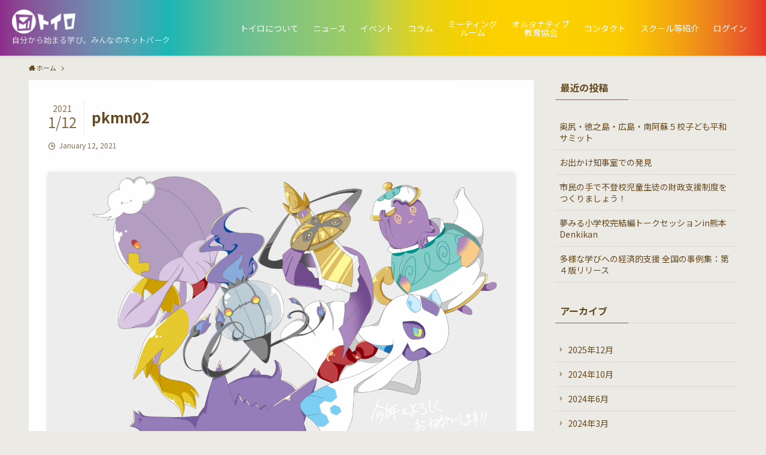

--- FILE ---
content_type: text/html; charset=UTF-8
request_url: https://www.toiro.blog/pkmn02/
body_size: 16674
content:
<!DOCTYPE html>
<html dir="ltr" lang="ja" prefix="og: https://ogp.me/ns#" data-loaded="false" data-scrolled="false" data-spmenu="closed">
<head>
<meta charset="utf-8">
<meta name="format-detection" content="telephone=no">
<meta http-equiv="X-UA-Compatible" content="IE=edge">
<meta name="viewport" content="width=device-width, viewport-fit=cover">
<title>pkmn02 | トイロ</title>

		<!-- All in One SEO 4.9.3 - aioseo.com -->
	<meta name="robots" content="max-image-preview:large" />
	<meta name="author" content="isekichi"/>
	<link rel="canonical" href="https://www.toiro.blog/pkmn02/" />
	<meta name="generator" content="All in One SEO (AIOSEO) 4.9.3" />
		<meta property="og:locale" content="ja_JP" />
		<meta property="og:site_name" content="トイロ" />
		<meta property="og:type" content="article" />
		<meta property="og:title" content="pkmn02 | トイロ" />
		<meta property="og:url" content="https://www.toiro.blog/pkmn02/" />
		<meta property="article:published_time" content="2021-01-12T05:04:00+00:00" />
		<meta property="article:modified_time" content="2021-01-12T05:04:00+00:00" />
		<meta name="twitter:card" content="summary_large_image" />
		<meta name="twitter:title" content="pkmn02 | トイロ" />
		<script type="application/ld+json" class="aioseo-schema">
			{"@context":"https:\/\/schema.org","@graph":[{"@type":"BreadcrumbList","@id":"https:\/\/www.toiro.blog\/pkmn02\/#breadcrumblist","itemListElement":[{"@type":"ListItem","@id":"https:\/\/www.toiro.blog#listItem","position":1,"name":"\u30db\u30fc\u30e0","item":"https:\/\/www.toiro.blog","nextItem":{"@type":"ListItem","@id":"https:\/\/www.toiro.blog\/pkmn02\/#listItem","name":"pkmn02"}},{"@type":"ListItem","@id":"https:\/\/www.toiro.blog\/pkmn02\/#listItem","position":2,"name":"pkmn02","previousItem":{"@type":"ListItem","@id":"https:\/\/www.toiro.blog#listItem","name":"\u30db\u30fc\u30e0"}}]},{"@type":"ItemPage","@id":"https:\/\/www.toiro.blog\/pkmn02\/#itempage","url":"https:\/\/www.toiro.blog\/pkmn02\/","name":"pkmn02 | \u30c8\u30a4\u30ed","inLanguage":"ja","isPartOf":{"@id":"https:\/\/www.toiro.blog\/#website"},"breadcrumb":{"@id":"https:\/\/www.toiro.blog\/pkmn02\/#breadcrumblist"},"author":{"@id":"https:\/\/www.toiro.blog\/author\/isekichi\/#author"},"creator":{"@id":"https:\/\/www.toiro.blog\/author\/isekichi\/#author"},"datePublished":"2021-01-12T14:04:00+09:00","dateModified":"2021-01-12T14:04:00+09:00"},{"@type":"Organization","@id":"https:\/\/www.toiro.blog\/#organization","name":"\u30c8\u30a4\u30ed","description":"\u81ea\u5206\u304b\u3089\u59cb\u307e\u308b\u5b66\u3073\u3002\u307f\u3093\u306a\u306e\u30cd\u30c3\u30c8\u30d1\u30fc\u30af","url":"https:\/\/www.toiro.blog\/"},{"@type":"Person","@id":"https:\/\/www.toiro.blog\/author\/isekichi\/#author","url":"https:\/\/www.toiro.blog\/author\/isekichi\/","name":"isekichi"},{"@type":"WebSite","@id":"https:\/\/www.toiro.blog\/#website","url":"https:\/\/www.toiro.blog\/","name":"\u30c8\u30a4\u30ed","description":"\u81ea\u5206\u304b\u3089\u59cb\u307e\u308b\u5b66\u3073\u3002\u307f\u3093\u306a\u306e\u30cd\u30c3\u30c8\u30d1\u30fc\u30af","inLanguage":"ja","publisher":{"@id":"https:\/\/www.toiro.blog\/#organization"}}]}
		</script>
		<!-- All in One SEO -->

<link rel='dns-prefetch' href='//www.google.com' />
<link rel="alternate" type="application/rss+xml" title="トイロ &raquo; フィード" href="https://www.toiro.blog/feed/" />
<link rel="alternate" type="application/rss+xml" title="トイロ &raquo; コメントフィード" href="https://www.toiro.blog/comments/feed/" />
<link rel="alternate" type="application/rss+xml" title="トイロ &raquo; pkmn02 のコメントのフィード" href="https://www.toiro.blog/feed/?attachment_id=790" />
<style id='wp-img-auto-sizes-contain-inline-css' type='text/css'>
img:is([sizes=auto i],[sizes^="auto," i]){contain-intrinsic-size:3000px 1500px}
/*# sourceURL=wp-img-auto-sizes-contain-inline-css */
</style>
<link rel='stylesheet' id='eo-leaflet.js-css' href='https://www.toiro.blog/wp-content/plugins/event-organiser/lib/leaflet/leaflet.min.css?ver=1.4.0' type='text/css' media='all' />
<style id='eo-leaflet.js-inline-css' type='text/css'>
.leaflet-popup-close-button{box-shadow:none!important;}
/*# sourceURL=eo-leaflet.js-inline-css */
</style>
<style id='wp-block-library-inline-css' type='text/css'>
:root{--wp-block-synced-color:#7a00df;--wp-block-synced-color--rgb:122,0,223;--wp-bound-block-color:var(--wp-block-synced-color);--wp-editor-canvas-background:#ddd;--wp-admin-theme-color:#007cba;--wp-admin-theme-color--rgb:0,124,186;--wp-admin-theme-color-darker-10:#006ba1;--wp-admin-theme-color-darker-10--rgb:0,107,160.5;--wp-admin-theme-color-darker-20:#005a87;--wp-admin-theme-color-darker-20--rgb:0,90,135;--wp-admin-border-width-focus:2px}@media (min-resolution:192dpi){:root{--wp-admin-border-width-focus:1.5px}}.wp-element-button{cursor:pointer}:root .has-very-light-gray-background-color{background-color:#eee}:root .has-very-dark-gray-background-color{background-color:#313131}:root .has-very-light-gray-color{color:#eee}:root .has-very-dark-gray-color{color:#313131}:root .has-vivid-green-cyan-to-vivid-cyan-blue-gradient-background{background:linear-gradient(135deg,#00d084,#0693e3)}:root .has-purple-crush-gradient-background{background:linear-gradient(135deg,#34e2e4,#4721fb 50%,#ab1dfe)}:root .has-hazy-dawn-gradient-background{background:linear-gradient(135deg,#faaca8,#dad0ec)}:root .has-subdued-olive-gradient-background{background:linear-gradient(135deg,#fafae1,#67a671)}:root .has-atomic-cream-gradient-background{background:linear-gradient(135deg,#fdd79a,#004a59)}:root .has-nightshade-gradient-background{background:linear-gradient(135deg,#330968,#31cdcf)}:root .has-midnight-gradient-background{background:linear-gradient(135deg,#020381,#2874fc)}:root{--wp--preset--font-size--normal:16px;--wp--preset--font-size--huge:42px}.has-regular-font-size{font-size:1em}.has-larger-font-size{font-size:2.625em}.has-normal-font-size{font-size:var(--wp--preset--font-size--normal)}.has-huge-font-size{font-size:var(--wp--preset--font-size--huge)}.has-text-align-center{text-align:center}.has-text-align-left{text-align:left}.has-text-align-right{text-align:right}.has-fit-text{white-space:nowrap!important}#end-resizable-editor-section{display:none}.aligncenter{clear:both}.items-justified-left{justify-content:flex-start}.items-justified-center{justify-content:center}.items-justified-right{justify-content:flex-end}.items-justified-space-between{justify-content:space-between}.screen-reader-text{border:0;clip-path:inset(50%);height:1px;margin:-1px;overflow:hidden;padding:0;position:absolute;width:1px;word-wrap:normal!important}.screen-reader-text:focus{background-color:#ddd;clip-path:none;color:#444;display:block;font-size:1em;height:auto;left:5px;line-height:normal;padding:15px 23px 14px;text-decoration:none;top:5px;width:auto;z-index:100000}html :where(.has-border-color){border-style:solid}html :where([style*=border-top-color]){border-top-style:solid}html :where([style*=border-right-color]){border-right-style:solid}html :where([style*=border-bottom-color]){border-bottom-style:solid}html :where([style*=border-left-color]){border-left-style:solid}html :where([style*=border-width]){border-style:solid}html :where([style*=border-top-width]){border-top-style:solid}html :where([style*=border-right-width]){border-right-style:solid}html :where([style*=border-bottom-width]){border-bottom-style:solid}html :where([style*=border-left-width]){border-left-style:solid}html :where(img[class*=wp-image-]){height:auto;max-width:100%}:where(figure){margin:0 0 1em}html :where(.is-position-sticky){--wp-admin--admin-bar--position-offset:var(--wp-admin--admin-bar--height,0px)}@media screen and (max-width:600px){html :where(.is-position-sticky){--wp-admin--admin-bar--position-offset:0px}}

/*# sourceURL=wp-block-library-inline-css */
</style><style id='global-styles-inline-css' type='text/css'>
:root{--wp--preset--aspect-ratio--square: 1;--wp--preset--aspect-ratio--4-3: 4/3;--wp--preset--aspect-ratio--3-4: 3/4;--wp--preset--aspect-ratio--3-2: 3/2;--wp--preset--aspect-ratio--2-3: 2/3;--wp--preset--aspect-ratio--16-9: 16/9;--wp--preset--aspect-ratio--9-16: 9/16;--wp--preset--color--black: #000;--wp--preset--color--cyan-bluish-gray: #abb8c3;--wp--preset--color--white: #fff;--wp--preset--color--pale-pink: #f78da7;--wp--preset--color--vivid-red: #cf2e2e;--wp--preset--color--luminous-vivid-orange: #ff6900;--wp--preset--color--luminous-vivid-amber: #fcb900;--wp--preset--color--light-green-cyan: #7bdcb5;--wp--preset--color--vivid-green-cyan: #00d084;--wp--preset--color--pale-cyan-blue: #8ed1fc;--wp--preset--color--vivid-cyan-blue: #0693e3;--wp--preset--color--vivid-purple: #9b51e0;--wp--preset--color--swl-main: var(--color_main);--wp--preset--color--swl-main-thin: var(--color_main_thin);--wp--preset--color--swl-gray: var(--color_gray);--wp--preset--color--swl-deep-01: var(--color_deep01);--wp--preset--color--swl-deep-02: var(--color_deep02);--wp--preset--color--swl-deep-03: var(--color_deep03);--wp--preset--color--swl-deep-04: var(--color_deep04);--wp--preset--color--swl-pale-01: var(--color_pale01);--wp--preset--color--swl-pale-02: var(--color_pale02);--wp--preset--color--swl-pale-03: var(--color_pale03);--wp--preset--color--swl-pale-04: var(--color_pale04);--wp--preset--gradient--vivid-cyan-blue-to-vivid-purple: linear-gradient(135deg,rgb(6,147,227) 0%,rgb(155,81,224) 100%);--wp--preset--gradient--light-green-cyan-to-vivid-green-cyan: linear-gradient(135deg,rgb(122,220,180) 0%,rgb(0,208,130) 100%);--wp--preset--gradient--luminous-vivid-amber-to-luminous-vivid-orange: linear-gradient(135deg,rgb(252,185,0) 0%,rgb(255,105,0) 100%);--wp--preset--gradient--luminous-vivid-orange-to-vivid-red: linear-gradient(135deg,rgb(255,105,0) 0%,rgb(207,46,46) 100%);--wp--preset--gradient--very-light-gray-to-cyan-bluish-gray: linear-gradient(135deg,rgb(238,238,238) 0%,rgb(169,184,195) 100%);--wp--preset--gradient--cool-to-warm-spectrum: linear-gradient(135deg,rgb(74,234,220) 0%,rgb(151,120,209) 20%,rgb(207,42,186) 40%,rgb(238,44,130) 60%,rgb(251,105,98) 80%,rgb(254,248,76) 100%);--wp--preset--gradient--blush-light-purple: linear-gradient(135deg,rgb(255,206,236) 0%,rgb(152,150,240) 100%);--wp--preset--gradient--blush-bordeaux: linear-gradient(135deg,rgb(254,205,165) 0%,rgb(254,45,45) 50%,rgb(107,0,62) 100%);--wp--preset--gradient--luminous-dusk: linear-gradient(135deg,rgb(255,203,112) 0%,rgb(199,81,192) 50%,rgb(65,88,208) 100%);--wp--preset--gradient--pale-ocean: linear-gradient(135deg,rgb(255,245,203) 0%,rgb(182,227,212) 50%,rgb(51,167,181) 100%);--wp--preset--gradient--electric-grass: linear-gradient(135deg,rgb(202,248,128) 0%,rgb(113,206,126) 100%);--wp--preset--gradient--midnight: linear-gradient(135deg,rgb(2,3,129) 0%,rgb(40,116,252) 100%);--wp--preset--font-size--small: 0.9em;--wp--preset--font-size--medium: 1.1em;--wp--preset--font-size--large: 1.25em;--wp--preset--font-size--x-large: 42px;--wp--preset--font-size--xs: 0.75em;--wp--preset--font-size--huge: 1.6em;--wp--preset--spacing--20: 0.44rem;--wp--preset--spacing--30: 0.67rem;--wp--preset--spacing--40: 1rem;--wp--preset--spacing--50: 1.5rem;--wp--preset--spacing--60: 2.25rem;--wp--preset--spacing--70: 3.38rem;--wp--preset--spacing--80: 5.06rem;--wp--preset--shadow--natural: 6px 6px 9px rgba(0, 0, 0, 0.2);--wp--preset--shadow--deep: 12px 12px 50px rgba(0, 0, 0, 0.4);--wp--preset--shadow--sharp: 6px 6px 0px rgba(0, 0, 0, 0.2);--wp--preset--shadow--outlined: 6px 6px 0px -3px rgb(255, 255, 255), 6px 6px rgb(0, 0, 0);--wp--preset--shadow--crisp: 6px 6px 0px rgb(0, 0, 0);}:where(.is-layout-flex){gap: 0.5em;}:where(.is-layout-grid){gap: 0.5em;}body .is-layout-flex{display: flex;}.is-layout-flex{flex-wrap: wrap;align-items: center;}.is-layout-flex > :is(*, div){margin: 0;}body .is-layout-grid{display: grid;}.is-layout-grid > :is(*, div){margin: 0;}:where(.wp-block-columns.is-layout-flex){gap: 2em;}:where(.wp-block-columns.is-layout-grid){gap: 2em;}:where(.wp-block-post-template.is-layout-flex){gap: 1.25em;}:where(.wp-block-post-template.is-layout-grid){gap: 1.25em;}.has-black-color{color: var(--wp--preset--color--black) !important;}.has-cyan-bluish-gray-color{color: var(--wp--preset--color--cyan-bluish-gray) !important;}.has-white-color{color: var(--wp--preset--color--white) !important;}.has-pale-pink-color{color: var(--wp--preset--color--pale-pink) !important;}.has-vivid-red-color{color: var(--wp--preset--color--vivid-red) !important;}.has-luminous-vivid-orange-color{color: var(--wp--preset--color--luminous-vivid-orange) !important;}.has-luminous-vivid-amber-color{color: var(--wp--preset--color--luminous-vivid-amber) !important;}.has-light-green-cyan-color{color: var(--wp--preset--color--light-green-cyan) !important;}.has-vivid-green-cyan-color{color: var(--wp--preset--color--vivid-green-cyan) !important;}.has-pale-cyan-blue-color{color: var(--wp--preset--color--pale-cyan-blue) !important;}.has-vivid-cyan-blue-color{color: var(--wp--preset--color--vivid-cyan-blue) !important;}.has-vivid-purple-color{color: var(--wp--preset--color--vivid-purple) !important;}.has-black-background-color{background-color: var(--wp--preset--color--black) !important;}.has-cyan-bluish-gray-background-color{background-color: var(--wp--preset--color--cyan-bluish-gray) !important;}.has-white-background-color{background-color: var(--wp--preset--color--white) !important;}.has-pale-pink-background-color{background-color: var(--wp--preset--color--pale-pink) !important;}.has-vivid-red-background-color{background-color: var(--wp--preset--color--vivid-red) !important;}.has-luminous-vivid-orange-background-color{background-color: var(--wp--preset--color--luminous-vivid-orange) !important;}.has-luminous-vivid-amber-background-color{background-color: var(--wp--preset--color--luminous-vivid-amber) !important;}.has-light-green-cyan-background-color{background-color: var(--wp--preset--color--light-green-cyan) !important;}.has-vivid-green-cyan-background-color{background-color: var(--wp--preset--color--vivid-green-cyan) !important;}.has-pale-cyan-blue-background-color{background-color: var(--wp--preset--color--pale-cyan-blue) !important;}.has-vivid-cyan-blue-background-color{background-color: var(--wp--preset--color--vivid-cyan-blue) !important;}.has-vivid-purple-background-color{background-color: var(--wp--preset--color--vivid-purple) !important;}.has-black-border-color{border-color: var(--wp--preset--color--black) !important;}.has-cyan-bluish-gray-border-color{border-color: var(--wp--preset--color--cyan-bluish-gray) !important;}.has-white-border-color{border-color: var(--wp--preset--color--white) !important;}.has-pale-pink-border-color{border-color: var(--wp--preset--color--pale-pink) !important;}.has-vivid-red-border-color{border-color: var(--wp--preset--color--vivid-red) !important;}.has-luminous-vivid-orange-border-color{border-color: var(--wp--preset--color--luminous-vivid-orange) !important;}.has-luminous-vivid-amber-border-color{border-color: var(--wp--preset--color--luminous-vivid-amber) !important;}.has-light-green-cyan-border-color{border-color: var(--wp--preset--color--light-green-cyan) !important;}.has-vivid-green-cyan-border-color{border-color: var(--wp--preset--color--vivid-green-cyan) !important;}.has-pale-cyan-blue-border-color{border-color: var(--wp--preset--color--pale-cyan-blue) !important;}.has-vivid-cyan-blue-border-color{border-color: var(--wp--preset--color--vivid-cyan-blue) !important;}.has-vivid-purple-border-color{border-color: var(--wp--preset--color--vivid-purple) !important;}.has-vivid-cyan-blue-to-vivid-purple-gradient-background{background: var(--wp--preset--gradient--vivid-cyan-blue-to-vivid-purple) !important;}.has-light-green-cyan-to-vivid-green-cyan-gradient-background{background: var(--wp--preset--gradient--light-green-cyan-to-vivid-green-cyan) !important;}.has-luminous-vivid-amber-to-luminous-vivid-orange-gradient-background{background: var(--wp--preset--gradient--luminous-vivid-amber-to-luminous-vivid-orange) !important;}.has-luminous-vivid-orange-to-vivid-red-gradient-background{background: var(--wp--preset--gradient--luminous-vivid-orange-to-vivid-red) !important;}.has-very-light-gray-to-cyan-bluish-gray-gradient-background{background: var(--wp--preset--gradient--very-light-gray-to-cyan-bluish-gray) !important;}.has-cool-to-warm-spectrum-gradient-background{background: var(--wp--preset--gradient--cool-to-warm-spectrum) !important;}.has-blush-light-purple-gradient-background{background: var(--wp--preset--gradient--blush-light-purple) !important;}.has-blush-bordeaux-gradient-background{background: var(--wp--preset--gradient--blush-bordeaux) !important;}.has-luminous-dusk-gradient-background{background: var(--wp--preset--gradient--luminous-dusk) !important;}.has-pale-ocean-gradient-background{background: var(--wp--preset--gradient--pale-ocean) !important;}.has-electric-grass-gradient-background{background: var(--wp--preset--gradient--electric-grass) !important;}.has-midnight-gradient-background{background: var(--wp--preset--gradient--midnight) !important;}.has-small-font-size{font-size: var(--wp--preset--font-size--small) !important;}.has-medium-font-size{font-size: var(--wp--preset--font-size--medium) !important;}.has-large-font-size{font-size: var(--wp--preset--font-size--large) !important;}.has-x-large-font-size{font-size: var(--wp--preset--font-size--x-large) !important;}
/*# sourceURL=global-styles-inline-css */
</style>

<link rel='stylesheet' id='swell-icons-css' href='https://www.toiro.blog/wp-content/themes/swell/build/css/swell-icons.css?ver=2.6.1.4' type='text/css' media='all' />
<link rel='stylesheet' id='main_style-css' href='https://www.toiro.blog/wp-content/themes/swell/build/css/main.css?ver=2.6.1.4' type='text/css' media='all' />
<link rel='stylesheet' id='swell_blocks-css' href='https://www.toiro.blog/wp-content/themes/swell/build/css/blocks.css?ver=2.6.1.4' type='text/css' media='all' />
<style id='swell_custom-inline-css' type='text/css'>
:root{--swl-fz--content:4vw;--swl-font_family:"Noto Sans JP", sans-serif;--swl-font_weight:400;--color_main:#736562;--color_text:#654921;--color_link:#3fa3ff;--color_border:rgba(200,200,200,.5);--color_gray:rgba(200,200,200,.15);--color_htag:#000000;--color_bg:#eceae5;--color_gradient1:#d8ffff;--color_gradient2:#87e7ff;--color_main_thin:rgba(144, 126, 123, 0.05 );--color_main_dark:rgba(86, 76, 74, 1 );--color_list_check:#736562;--color_list_num:#736562;--color_list_good:#86dd7b;--color_list_bad:#f36060;--color_faq_q:#d55656;--color_faq_a:#6599b7;--color_icon_good:#3cd250;--color_icon_good_bg:#ecffe9;--color_icon_bad:#4b73eb;--color_icon_bad_bg:#eafaff;--color_icon_info:#f578b4;--color_icon_info_bg:#fff0fa;--color_icon_announce:#ffa537;--color_icon_announce_bg:#fff5f0;--color_icon_pen:#7a7a7a;--color_icon_pen_bg:#f7f7f7;--color_icon_book:#787364;--color_icon_book_bg:#f8f6ef;--color_icon_point:#ffa639;--color_icon_check:#86d67c;--color_icon_batsu:#f36060;--color_icon_hatena:#5295cc;--color_icon_caution:#f7da38;--color_icon_memo:#84878a;--color_deep01:#e44141;--color_deep02:#3d79d5;--color_deep03:#63a84d;--color_deep04:#f09f4d;--color_pale01:#fff2f0;--color_pale02:#f3f8fd;--color_pale03:#f1f9ee;--color_pale04:#fdf9ee;--color_mark_blue:#b7e3ff;--color_mark_green:#bdf9c3;--color_mark_yellow:#fcf69f;--color_mark_orange:#ffddbc;--border01:solid 1px var(--color_main);--border02:double 4px var(--color_main);--border03:dashed 2px var(--color_border);--border04:solid 3px #9b896a;--card_posts_thumb_ratio:56.25%;--list_posts_thumb_ratio:61.8%;--big_posts_thumb_ratio:56.25%;--thumb_posts_thumb_ratio:61.8%;--color_header_bg:#a2d67e;--color_header_text:#ffffff;--color_footer_bg:#7fbe26;--color_footer_text:#ffffff;--container_size:1300px;--article_size:900px;--logo_size_sp:48px;--logo_size_pc:40px;--logo_size_pcfix:32px;}.cap_box[data-colset="col1"]{--capbox-color:#f59b5f;--capbox-color--bg:#fff8eb}.cap_box[data-colset="col2"]{--capbox-color:#5fb9f5;--capbox-color--bg:#edf5ff}.cap_box[data-colset="col3"]{--capbox-color:#2fcd90;--capbox-color--bg:#eafaf2}.red_{--the-btn-color:#f74a4a;--the-btn-color2:#ffbc49;--the-solid-shadow: rgba(185, 56, 56, 1 )}.blue_{--the-btn-color:#338df4;--the-btn-color2:#35eaff;--the-solid-shadow: rgba(38, 106, 183, 1 )}.green_{--the-btn-color:#62d847;--the-btn-color2:#7bf7bd;--the-solid-shadow: rgba(74, 162, 53, 1 )}.is-style-btn_normal{--the-btn-radius:80px}.is-style-btn_solid{--the-btn-radius:80px}.is-style-btn_shiny{--the-btn-radius:80px}.is-style-btn_line{--the-btn-radius:80px}.post_content blockquote{padding:1.5em 2em 1.5em 3em}.post_content blockquote::before{content:"";display:block;width:5px;height:calc(100% - 3em);top:1.5em;left:1.5em;border-left:solid 1px rgba(180,180,180,.75);border-right:solid 1px rgba(180,180,180,.75);}.mark_blue{background:-webkit-linear-gradient(transparent 64%,var(--color_mark_blue) 0%);background:linear-gradient(transparent 64%,var(--color_mark_blue) 0%)}.mark_green{background:-webkit-linear-gradient(transparent 64%,var(--color_mark_green) 0%);background:linear-gradient(transparent 64%,var(--color_mark_green) 0%)}.mark_yellow{background:-webkit-linear-gradient(transparent 64%,var(--color_mark_yellow) 0%);background:linear-gradient(transparent 64%,var(--color_mark_yellow) 0%)}.mark_orange{background:-webkit-linear-gradient(transparent 64%,var(--color_mark_orange) 0%);background:linear-gradient(transparent 64%,var(--color_mark_orange) 0%)}[class*="is-style-icon_"]{color:#333;border-width:0}[class*="is-style-big_icon_"]{border-width:2px;border-style:solid}[data-col="gray"] .c-balloon__text{background:#f7f7f7;border-color:#ccc}[data-col="gray"] .c-balloon__before{border-right-color:#f7f7f7}[data-col="green"] .c-balloon__text{background:#d1f8c2;border-color:#9ddd93}[data-col="green"] .c-balloon__before{border-right-color:#d1f8c2}[data-col="blue"] .c-balloon__text{background:#e2f6ff;border-color:#93d2f0}[data-col="blue"] .c-balloon__before{border-right-color:#e2f6ff}[data-col="red"] .c-balloon__text{background:#ffebeb;border-color:#f48789}[data-col="red"] .c-balloon__before{border-right-color:#ffebeb}[data-col="yellow"] .c-balloon__text{background:#f9f7d2;border-color:#fbe593}[data-col="yellow"] .c-balloon__before{border-right-color:#f9f7d2}.-type-list2 .p-postList__body::after,.-type-big .p-postList__body::after{content: "READ MORE »";}.c-postThumb__cat{background-color:#736562;color:#fff;background-image: repeating-linear-gradient(-45deg,rgba(255,255,255,.1),rgba(255,255,255,.1) 6px,transparent 6px,transparent 12px)}.post_content h2{border-left:solid 8px var(--color_htag);padding:.75em 1em;background:rgba(0, 0, 0, 0.03 )}.post_content h2::before{position:absolute;display:block;pointer-events:none}.post_content h3{padding:0 .5em .5em}.post_content h3::before{content:"";width:100%;height:2px;background: repeating-linear-gradient(90deg, var(--color_htag) 0%, var(--color_htag) 29.3%, rgba(150,150,150,.2) 29.3%, rgba(150,150,150,.2) 100%)}.post_content h4{padding:0 0 0 16px;border-left:solid 2px var(--color_htag)}.l-header{box-shadow: 0 1px 4px rgba(0,0,0,.12)}.l-header__menuBtn{order:1}.l-header__customBtn{order:3}.c-gnav a::after{background:var(--color_main);width:100%;height:2px;transform:scaleX(0)}.p-spHeadMenu .menu-item.-current{border-bottom-color:var(--color_main)}.c-gnav > li:hover > a::after,.c-gnav > .-current > a::after{transform: scaleX(1)}.c-gnav .sub-menu{color:#333;background:#fff}.l-fixHeader::before{opacity:1}#pagetop{border-radius:50%}.c-widget__title.-spmenu{padding:.5em .75em;border-radius:var(--swl-radius--2, 0px);background:var(--color_main);color:#fff;}.c-widget__title.-footer{padding:.5em}.c-widget__title.-footer::before{content:"";bottom:0;left:0;width:40%;z-index:1;background:var(--color_main)}.c-widget__title.-footer::after{content:"";bottom:0;left:0;width:100%;background:var(--color_border)}.c-secTitle{border-left:solid 2px var(--color_main);padding:0em .75em}.p-spMenu{color:#333}.p-spMenu__inner::before{background:#fdfdfd;opacity:1}.p-spMenu__overlay{background:#000;opacity:0.6}[class*="page-numbers"]{color:#fff;background-color:#dedede}a{text-decoration: none}.l-topTitleArea.c-filterLayer::before{background-color:#000;opacity:0;content:""}@media screen and (min-width: 960px){:root{}}@media screen and (max-width: 959px){:root{}.l-header__logo{order:2;text-align:center}}@media screen and (min-width: 600px){:root{--swl-fz--content:16px;}}@media screen and (max-width: 599px){:root{}}@media (min-width: 1108px) {.alignwide{left:-100px;width:calc(100% + 200px);}}@media (max-width: 1108px) {.-sidebar-off .swell-block-fullWide__inner.l-container .alignwide{left:0px;width:100%;}}.l-fixHeader .l-fixHeader__gnav{order:0}[data-scrolled=true] .l-fixHeader[data-ready]{opacity:1;-webkit-transform:translateY(0)!important;transform:translateY(0)!important;visibility:visible}.-body-solid .l-fixHeader{box-shadow:0 2px 4px var(--swl-color_shadow)}.l-fixHeader__inner{align-items:stretch;color:var(--color_header_text);display:flex;padding-bottom:0;padding-top:0;position:relative;z-index:1}.l-fixHeader__logo{align-items:center;display:flex;line-height:1;margin-right:24px;order:0;padding:16px 0}.is-style-btn_normal a,.is-style-btn_shiny a{box-shadow:var(--swl-btn_shadow)}.c-shareBtns__btn,.is-style-balloon>.c-tabList .c-tabList__button,.p-snsCta,[class*=page-numbers]{box-shadow:var(--swl-box_shadow)}.p-articleThumb__img,.p-articleThumb__youtube{box-shadow:var(--swl-img_shadow)}.p-pickupBanners__item .c-bannerLink,.p-postList__thumb{box-shadow:0 2px 8px rgba(0,0,0,.1),0 4px 4px -4px rgba(0,0,0,.1)}.p-postList.-w-ranking li:before{background-image:repeating-linear-gradient(-45deg,hsla(0,0%,100%,.1),hsla(0,0%,100%,.1) 6px,transparent 0,transparent 12px);box-shadow:1px 1px 4px rgba(0,0,0,.2)}@media (min-width:960px){.-series .l-header__inner{align-items:stretch;display:flex}.-series .l-header__logo{align-items:center;display:flex;flex-wrap:wrap;margin-right:24px;padding:16px 0}.-series .l-header__logo .c-catchphrase{font-size:13px;padding:4px 0}.-series .c-headLogo{margin-right:16px}.-series-right .l-header__inner{justify-content:space-between}.-series-right .c-gnavWrap{margin-left:auto}.-series-right .w-header{margin-left:12px}.-series-left .w-header{margin-left:auto}}@media (min-width:960px) and (min-width:600px){.-series .c-headLogo{max-width:400px}}.c-gnav .sub-menu a:before,.c-listMenu a:before{-webkit-font-smoothing:antialiased;-moz-osx-font-smoothing:grayscale;font-family:icomoon!important;font-style:normal;font-variant:normal;font-weight:400;line-height:1;text-transform:none}.c-submenuToggleBtn{display:none}.c-listMenu a{padding:.75em 1em .75em 1.5em;transition:padding .25s}.c-listMenu a:hover{padding-left:1.75em;padding-right:.75em}.c-gnav .sub-menu a:before,.c-listMenu a:before{color:inherit;content:"\e921";display:inline-block;left:2px;position:absolute;top:50%;-webkit-transform:translateY(-50%);transform:translateY(-50%);vertical-align:middle}.c-listMenu .children,.c-listMenu .sub-menu{margin:0}.c-listMenu .children a,.c-listMenu .sub-menu a{font-size:.9em;padding-left:2.5em}.c-listMenu .children a:before,.c-listMenu .sub-menu a:before{left:1em}.c-listMenu .children a:hover,.c-listMenu .sub-menu a:hover{padding-left:2.75em}.c-listMenu .children ul a,.c-listMenu .sub-menu ul a{padding-left:3.25em}.c-listMenu .children ul a:before,.c-listMenu .sub-menu ul a:before{left:1.75em}.c-listMenu .children ul a:hover,.c-listMenu .sub-menu ul a:hover{padding-left:3.5em}.c-gnav li:hover>.sub-menu{opacity:1;visibility:visible}.c-gnav .sub-menu:before{background:inherit;content:"";height:100%;left:0;position:absolute;top:0;width:100%;z-index:0}.c-gnav .sub-menu .sub-menu{left:100%;top:0;z-index:-1}.c-gnav .sub-menu a{padding-left:2em}.c-gnav .sub-menu a:before{left:.5em}.c-gnav .sub-menu a:hover .ttl{left:4px}:root{--color_content_bg:#fff;}.c-widget__title.-side{padding:0 .5em .5em}.c-widget__title.-side::before{content:"";bottom:0;left:0;width:40%;z-index:1;background:var(--color_main)}.c-widget__title.-side::after{content:"";bottom:0;left:0;width:100%;background:var(--color_border)}.c-shareBtns__item:not(:last-child){margin-right:4px}.c-shareBtns__btn{padding:8px 0}@media screen and (min-width: 960px){:root{}}@media screen and (max-width: 959px){:root{}}@media screen and (min-width: 600px){:root{}}@media screen and (max-width: 599px){:root{}}.l-content{padding-top:4vw}.p-breadcrumb+.l-content{padding-top:0}.-frame-on.-sidebar-on{--swl-sidebar_margin:36px}.-frame-on .l-mainContent{background:#fff;border-radius:var(--swl-radius--4,0);padding:3vw}.-frame-on-sidebar #sidebar .c-widget{background:#fff;border-radius:var(--swl-radius--4,0);padding:16px}.-frame-on-sidebar #sidebar .widget_swell_prof_widget{padding:0!important}.-frame-on-sidebar #sidebar .p-profileBox{background:#fff;border:none;color:#333}.-frame-on-sidebar #sidebar .calendar_wrap{border:none;padding:0}.-frame-border.-frame-on-sidebar #sidebar .c-widget,.-frame-border .l-mainContent{box-shadow:0 0 1px var(--swl-color_shadow)}.swell-block-fullWide__inner .alignwide{left:0;width:100%}.swell-block-fullWide__inner .alignfull{left:calc(0px - var(--swl-fw_inner_pad, 0))!important;margin-left:0!important;margin-right:0!important;width:calc(100% + var(--swl-fw_inner_pad, 0)*2)!important}@media (max-width:959px){.alignwide,.l-content .alignfull{left:-3vw;width:calc(100% + 6vw)}.l-content{padding-left:2vw;padding-right:2vw}.-frame-on{--swl-pad_container:2vw;--swl-h2-margin--x:-3vw}.-frame-off-sidebar .l-sidebar{padding-left:1vw;padding-right:1vw}.swell-block-fullWide__inner.l-article{--swl-fw_inner_pad:calc(var(--swl-pad_container, 2vw) + 3vw)}.swell-block-fullWide__inner.l-container{--swl-fw_inner_pad:var(--swl-pad_container,2vw)}.swell-block-fullWide__inner.l-article .alignwide{left:-1.5vw;width:calc(100% + 3vw)}}@media (min-width:960px){.alignwide,.l-content .alignfull{left:-48px;width:calc(100% + 96px)}.l-content .c-widget .alignfull{left:-32px;width:calc(100% + 64px)}.-frame-on .l-mainContent{padding:32px}.-frame-on-sidebar #sidebar{width:316px}.swell-block-fullWide__inner.l-article{--swl-fw_inner_pad:calc(var(--swl-pad_post_content) + 32px)}.swell-block-fullWide__inner.l-container{--swl-fw_inner_pad:16px}.swell-block-fullWide__inner.l-article .alignwide{left:-16px;width:calc(100% + 32px)}}@media (min-width:600px){.l-content{padding-top:2em}}.p-relatedPosts .p-postList__item{margin-bottom:1.5em}@media (min-width:600px){.p-relatedPosts .p-postList__item{width:33.33333%}}@media screen and (min-width:600px) and (max-width:1239px){.p-relatedPosts .p-postList__item:nth-child(7),.p-relatedPosts .p-postList__item:nth-child(8){display:none}}@media screen and (min-width:1240px){.p-relatedPosts .p-postList__item{width:25%}}.-index-off .p-toc,.swell-toc-placeholder:empty{display:none}.p-toc.-modal{height:100%;margin:0;overflow-y:auto;padding:0}#main_content .p-toc{border-radius:var(--swl-radius--2,0);margin:4em auto;max-width:800px}#sidebar .p-toc{margin-top:-.5em}.p-toc__ttl{display:block;font-size:1.2em;line-height:1;position:relative;text-align:center}.p-toc__ttl:before{content:"\e918";display:inline-block;font-family:icomoon;margin-right:.5em;padding-bottom:2px;vertical-align:middle}#index_modal .p-toc__ttl{margin-bottom:.5em}.p-toc__list li{line-height:1.6}.p-toc__list li li{font-size:.9em}.p-toc__list ol,.p-toc__list ul{padding-bottom:.5em;padding-left:.5em}.p-toc__list .mininote{display:none}.post_content .p-toc__list{padding-left:0}#sidebar .p-toc__list{margin-bottom:0}#sidebar .p-toc__list ol,#sidebar .p-toc__list ul{padding-left:0}.p-toc__link{color:inherit;font-size:inherit;text-decoration:none}.p-toc__link:hover{opacity:.8}.p-toc.-double{background:var(--color_gray);background:linear-gradient(-45deg,transparent 25%,var(--color_gray) 25%,var(--color_gray) 50%,transparent 50%,transparent 75%,var(--color_gray) 75%,var(--color_gray));background-clip:padding-box;background-size:4px 4px;border-bottom:4px double var(--color_border);border-top:4px double var(--color_border);padding:1.5em 1em 1em}.p-toc.-double .p-toc__ttl{margin-bottom:.75em}@media (min-width:960px){#main_content .p-toc{width:92%}}@media (min-width:600px){.p-toc.-double{padding:2em}}.p-pnLinks{align-items:stretch;display:flex;justify-content:space-between;margin:2em 0}.p-pnLinks__item{font-size:3vw;position:relative;width:49%}.p-pnLinks__item:before{content:"";display:block;height:.5em;pointer-events:none;position:absolute;top:50%;width:.5em;z-index:1}.p-pnLinks__item.-prev:before{border-bottom:1px solid;border-left:1px solid;left:.35em;-webkit-transform:rotate(45deg) translateY(-50%);transform:rotate(45deg) translateY(-50%)}.p-pnLinks__item.-prev .p-pnLinks__thumb{margin-right:8px}.p-pnLinks__item.-next .p-pnLinks__link{justify-content:flex-end}.p-pnLinks__item.-next:before{border-bottom:1px solid;border-right:1px solid;right:.35em;-webkit-transform:rotate(-45deg) translateY(-50%);transform:rotate(-45deg) translateY(-50%)}.p-pnLinks__item.-next .p-pnLinks__thumb{margin-left:8px;order:2}.p-pnLinks__item.-next:first-child{margin-left:auto}.p-pnLinks__link{align-items:center;border-radius:var(--swl-radius--2,0);color:inherit;display:flex;height:100%;line-height:1.4;min-height:4em;padding:.6em 1em .5em;position:relative;text-decoration:none;transition:box-shadow .25s;width:100%}.p-pnLinks__thumb{border-radius:var(--swl-radius--4,0);height:32px;-o-object-fit:cover;object-fit:cover;width:48px}.p-pnLinks .-prev .p-pnLinks__link{border-left:1.25em solid var(--color_main)}.p-pnLinks .-prev:before{color:#fff}.p-pnLinks .-next .p-pnLinks__link{border-right:1.25em solid var(--color_main)}.p-pnLinks .-next:before{color:#fff}@media (max-width:959px){.p-pnLinks.-thumb-on{display:block}.p-pnLinks.-thumb-on .p-pnLinks__item{width:100%}}@media (min-width:600px){.p-pnLinks__item{font-size:13px}.p-pnLinks__thumb{height:48px;width:72px}.p-pnLinks__title{transition:-webkit-transform .25s;transition:transform .25s;transition:transform .25s,-webkit-transform .25s}.-prev>.p-pnLinks__link:hover .p-pnLinks__title{-webkit-transform:translateX(4px);transform:translateX(4px)}.-next>.p-pnLinks__link:hover .p-pnLinks__title{-webkit-transform:translateX(-4px);transform:translateX(-4px)}.p-pnLinks .-prev .p-pnLinks__link:hover{box-shadow:1px 1px 2px var(--swl-color_shadow)}.p-pnLinks .-next .p-pnLinks__link:hover{box-shadow:-1px 1px 2px var(--swl-color_shadow)}}
/*# sourceURL=swell_custom-inline-css */
</style>
<link rel='stylesheet' id='swell-loaded-animation-css' href='https://www.toiro.blog/wp-content/themes/swell/build/css/modules/loaded-animation.css?ver=2.6.1.4' type='text/css' media='all' />
<link rel='stylesheet' id='swell-parts/footer-css' href='https://www.toiro.blog/wp-content/themes/swell/build/css/modules/parts/footer.css?ver=2.6.1.4' type='text/css' media='all' />
<link rel='stylesheet' id='swell-page/single-css' href='https://www.toiro.blog/wp-content/themes/swell/build/css/modules/page/single.css?ver=2.6.1.4' type='text/css' media='all' />
<link rel='stylesheet' id='swell-parts/comments-css' href='https://www.toiro.blog/wp-content/themes/swell/build/css/modules/parts/comments.css?ver=2.6.1.4' type='text/css' media='all' />
<style id='classic-theme-styles-inline-css' type='text/css'>
/*! This file is auto-generated */
.wp-block-button__link{color:#fff;background-color:#32373c;border-radius:9999px;box-shadow:none;text-decoration:none;padding:calc(.667em + 2px) calc(1.333em + 2px);font-size:1.125em}.wp-block-file__button{background:#32373c;color:#fff;text-decoration:none}
/*# sourceURL=/wp-includes/css/classic-themes.min.css */
</style>
<link rel='stylesheet' id='contact-form-7-css' href='https://www.toiro.blog/wp-content/plugins/contact-form-7/includes/css/styles.css?ver=5.6.1' type='text/css' media='all' />
<link rel='stylesheet' id='wpforo-widgets-css' href='https://www.toiro.blog/wp-content/plugins/wpforo/themes/2022/widgets.css?ver=2.4.14' type='text/css' media='all' />
<link rel='stylesheet' id='wp-members-css' href='https://www.toiro.blog/wp-content/plugins/wp-members/assets/css/forms/generic-no-float.min.css?ver=3.5.5.1' type='text/css' media='all' />
<link rel='stylesheet' id='child_style-css' href='https://www.toiro.blog/wp-content/themes/swell_child/style.css?ver=20260131103308' type='text/css' media='all' />
<link rel='stylesheet' id='wpforo-dynamic-style-css' href='https://www.toiro.blog/wp-content/uploads/wpforo/assets/colors.css?ver=2.4.14.a5584ad99baa1460b6084468f1b02934' type='text/css' media='all' />

<link href="https://fonts.googleapis.com/css?family=Noto+Sans+JP:400,700&#038;display=swap" rel="stylesheet">
<noscript><link href="https://www.toiro.blog/wp-content/themes/swell/build/css/noscript.css" rel="stylesheet"></noscript>
<link rel="https://api.w.org/" href="https://www.toiro.blog/wp-json/" /><link rel="alternate" title="JSON" type="application/json" href="https://www.toiro.blog/wp-json/wp/v2/media/790" /><link rel='shortlink' href='https://www.toiro.blog/?p=790' />
<link rel="icon" href="https://www.toiro.blog/wp-content/uploads/2020/09/63a23ee93ffdf55866739f65d1dcca21-150x150.png" sizes="32x32" />
<link rel="icon" href="https://www.toiro.blog/wp-content/uploads/2020/09/63a23ee93ffdf55866739f65d1dcca21-300x300.png" sizes="192x192" />
<link rel="apple-touch-icon" href="https://www.toiro.blog/wp-content/uploads/2020/09/63a23ee93ffdf55866739f65d1dcca21-300x300.png" />
<meta name="msapplication-TileImage" content="https://www.toiro.blog/wp-content/uploads/2020/09/63a23ee93ffdf55866739f65d1dcca21-300x300.png" />
		<style type="text/css" id="wp-custom-css">
			.grecaptcha-badge { 
	visibility: hidden;
 }
#header, .l-fixHeader::before {
	background-image: url(https://www.toiro.blog/wp-content/uploads/2020/09/119432384_669352877008569_5290893933555586755_n.jpg);
    background-position: center;
    background-size: 100%;
}

.home .home_posts h1.is-style-section_ttl {
	font-weight: 400;
}

.home #content #main_content {
	background-color: unset;
}

.top_event h2 {
	font-size: 1.5em !important;
}

.organize_title {
	border-bottom: solid 2px #654921 !important;
}

div.wp-block-columns {
	padding: 0 1.5em;
	justify-content: space-between;
}

#mc-e0f4c0fa7935b96d86ad929ee9cc0683 .my-calendar-header {
	position: absolute;
	top: 0;
	left: 0;
	z-index: 2;
}

#mc-e0f4c0fa7935b96d86ad929ee9cc0683 .my-calendar-table tbody {
	font-size: 0.6em;
}

.widget_calendar tbody td {
	background: #fff;
}

.widget_calendar tbody a {
	border-radius: 50%;
	width: 36px;
	margin: 0 auto;
}

.wpcf7 form.wpcf7-form {
	width: fit-content;
	margin: 0 auto;
}

.wpcf7 form.wpcf7-form p {
	margin-bottom: 15px;
}

.post-type-archive-event h1.c-pageTitle {
	display: none;
}

/*wpForo添付イメージリンク用*/
.wpforo-attached-file{
  position: relative;
}
 
.wpforo-attached-file .paperclip{
  position: absolute;
  font-size: 40px !important;
  opacity: 0.6;
  top: -12px;
  left: -13px;
}

#wpforo #wpforo-wrap .wpforo-post .author-title span {
    display: none;
}

/*600pxより大きいとき  */
@media (min-width: 600px) {
	.p-mainVisual__slideTitle {
		font-size: 4.4vw;
	}
	.p-mainVisual__slideText {
		font-size: 2vw;
		padding-left: 10px;
	}
	
	.home .-type-card.-pc-col1 .p-postList__item {
		margin-bottom: 1em;
	}
	
	.page-id-45 .investment_request {
		padding: 1em;
	}
}
/* 960pxより大きいとき */
@media (min-width: 960px) {
	header div.l-header__inner {
		padding-right: 20px;
		padding-left: 20px;
	}
}
/*600pxより小さいとき  */
@media (max-width: 600px) {
	
	.home .home_top_groop {
		padding: 0;
	}
	
	.home .home_top_groop .wp-block-columns {
		padding: 1em 2.5em;
	}
	
	.contact_form input,
	textarea{
		width: 80vw;
	}
}
		</style>
		
</head>
<body>
<div id="body_wrap" class="attachment wp-singular attachment-template-default single single-attachment postid-790 attachmentid-790 attachment-jpeg wp-theme-swell wp-child-theme-swell_child -body-solid -sidebar-on -frame-on -frame-off-sidebar id_790 wpf-default wpft- wpf-guest wpfu-group-4 wpf-theme-2022 wpf-is_standalone-0 wpf-boardid-0 is_wpforo_page-0 is_wpforo_url-0 is_wpforo_shortcode_page-0" >
<div id="sp_menu" class="p-spMenu -left">
	<div class="p-spMenu__inner">
		<div class="p-spMenu__closeBtn">
			<div class="c-iconBtn -menuBtn" data-onclick="toggleMenu" aria-label="メニューを閉じる">
				<i class="c-iconBtn__icon icon-close-thin"></i>
			</div>
		</div>
		<div class="p-spMenu__body">
			<div class="c-widget__title -spmenu">
				メニュー			</div>
			<div class="p-spMenu__nav">
				<ul class="c-spnav c-listMenu"><li class="menu-item menu-item-type-post_type menu-item-object-page menu-item-26"><a href="https://www.toiro.blog/toiro/">トイロについて</a></li>
<li class="menu-item menu-item-type-taxonomy menu-item-object-category menu-item-40"><a href="https://www.toiro.blog/category/news/">ニュース</a></li>
<li class="menu-item menu-item-type-taxonomy menu-item-object-category menu-item-has-children menu-item-190"><a href="https://www.toiro.blog/category/%e3%82%a4%e3%83%99%e3%83%b3%e3%83%88/">イベント</a>
<ul class="sub-menu">
	<li class="menu-item menu-item-type-taxonomy menu-item-object-category menu-item-381"><a href="https://www.toiro.blog/category/%e3%82%a4%e3%83%99%e3%83%b3%e3%83%88/%e3%82%a2%e3%82%bd%e3%83%93%e3%83%90/">アソビバ</a></li>
</ul>
</li>
<li class="menu-item menu-item-type-taxonomy menu-item-object-category menu-item-41"><a href="https://www.toiro.blog/category/column/">コラム</a></li>
<li class="menu-item menu-item-type-post_type menu-item-object-page menu-item-341"><a href="https://www.toiro.blog/community/">ミーティング<br>ルーム</a></li>
<li class="menu-item menu-item-type-post_type menu-item-object-page menu-item-442"><a href="https://www.toiro.blog/alternative-education/">オルタナティブ<br>教育協会</a></li>
<li class="menu-item menu-item-type-post_type menu-item-object-page menu-item-50"><a href="https://www.toiro.blog/contact/">コンタクト</a></li>
<li class="menu-item menu-item-type-post_type menu-item-object-page menu-item-49"><a href="https://www.toiro.blog/link/">スクール等紹介</a></li>
<li class="menu-item menu-item-type-post_type menu-item-object-page menu-item-403"><a href="https://www.toiro.blog/login/">ログイン</a></li>
</ul>			</div>
					</div>
	</div>
	<div class="p-spMenu__overlay c-overlay" data-onclick="toggleMenu"></div>
</div>
<header id="header" class="l-header -series -series-right" data-spfix="1">
		<div class="l-header__inner l-container">
		<div class="l-header__logo">
			<div class="c-headLogo -img"><a href="https://www.toiro.blog/" title="トイロ" class="c-headLogo__link" rel="home"><img width="111" height="42"  src="https://www.toiro.blog/wp-content/uploads/2020/10/toiro_logo.png" alt="トイロ" class="c-headLogo__img" sizes="(max-width: 959px) 50vw, 800px" decoding="async" loading="eager" ></a></div>							<div class="c-catchphrase u-thin">自分から始まる学び。みんなのネットパーク</div>
					</div>
		<nav id="gnav" class="l-header__gnav c-gnavWrap">
					<ul class="c-gnav">
			<li class="menu-item menu-item-type-post_type menu-item-object-page menu-item-26"><a href="https://www.toiro.blog/toiro/"><span class="ttl">トイロについて</span></a></li>
<li class="menu-item menu-item-type-taxonomy menu-item-object-category menu-item-40"><a href="https://www.toiro.blog/category/news/"><span class="ttl">ニュース</span></a></li>
<li class="menu-item menu-item-type-taxonomy menu-item-object-category menu-item-has-children menu-item-190"><a href="https://www.toiro.blog/category/%e3%82%a4%e3%83%99%e3%83%b3%e3%83%88/"><span class="ttl">イベント</span></a>
<ul class="sub-menu">
	<li class="menu-item menu-item-type-taxonomy menu-item-object-category menu-item-381"><a href="https://www.toiro.blog/category/%e3%82%a4%e3%83%99%e3%83%b3%e3%83%88/%e3%82%a2%e3%82%bd%e3%83%93%e3%83%90/"><span class="ttl">アソビバ</span></a></li>
</ul>
</li>
<li class="menu-item menu-item-type-taxonomy menu-item-object-category menu-item-41"><a href="https://www.toiro.blog/category/column/"><span class="ttl">コラム</span></a></li>
<li class="menu-item menu-item-type-post_type menu-item-object-page menu-item-341"><a href="https://www.toiro.blog/community/"><span class="ttl">ミーティング<br>ルーム</span></a></li>
<li class="menu-item menu-item-type-post_type menu-item-object-page menu-item-442"><a href="https://www.toiro.blog/alternative-education/"><span class="ttl">オルタナティブ<br>教育協会</span></a></li>
<li class="menu-item menu-item-type-post_type menu-item-object-page menu-item-50"><a href="https://www.toiro.blog/contact/"><span class="ttl">コンタクト</span></a></li>
<li class="menu-item menu-item-type-post_type menu-item-object-page menu-item-49"><a href="https://www.toiro.blog/link/"><span class="ttl">スクール等紹介</span></a></li>
<li class="menu-item menu-item-type-post_type menu-item-object-page menu-item-403"><a href="https://www.toiro.blog/login/"><span class="ttl">ログイン</span></a></li>
					</ul>
			</nav>
		<div class="l-header__customBtn sp_">
	</div>
<div class="l-header__menuBtn sp_">
	<div class="c-iconBtn -menuBtn" data-onclick="toggleMenu" role="button" aria-label="メニューボタン">
		<i class="c-iconBtn__icon icon-menu-thin"></i>
			</div>
</div>
	</div>
	</header>
<div id="fix_header" class="l-fixHeader -series -series-right">
	<div class="l-fixHeader__inner l-container">
		<div class="l-fixHeader__logo">
			<div class="c-headLogo -img"><a href="https://www.toiro.blog/" title="トイロ" class="c-headLogo__link" rel="home"><img width="111" height="42"  src="https://www.toiro.blog/wp-content/uploads/2020/10/toiro_logo.png" alt="トイロ" class="c-headLogo__img" sizes="(max-width: 959px) 50vw, 800px" decoding="async" loading="eager" ></a></div>		</div>
		<div class="l-fixHeader__gnav c-gnavWrap">
					<ul class="c-gnav">
			<li class="menu-item menu-item-type-post_type menu-item-object-page menu-item-26"><a href="https://www.toiro.blog/toiro/"><span class="ttl">トイロについて</span></a></li>
<li class="menu-item menu-item-type-taxonomy menu-item-object-category menu-item-40"><a href="https://www.toiro.blog/category/news/"><span class="ttl">ニュース</span></a></li>
<li class="menu-item menu-item-type-taxonomy menu-item-object-category menu-item-has-children menu-item-190"><a href="https://www.toiro.blog/category/%e3%82%a4%e3%83%99%e3%83%b3%e3%83%88/"><span class="ttl">イベント</span></a>
<ul class="sub-menu">
	<li class="menu-item menu-item-type-taxonomy menu-item-object-category menu-item-381"><a href="https://www.toiro.blog/category/%e3%82%a4%e3%83%99%e3%83%b3%e3%83%88/%e3%82%a2%e3%82%bd%e3%83%93%e3%83%90/"><span class="ttl">アソビバ</span></a></li>
</ul>
</li>
<li class="menu-item menu-item-type-taxonomy menu-item-object-category menu-item-41"><a href="https://www.toiro.blog/category/column/"><span class="ttl">コラム</span></a></li>
<li class="menu-item menu-item-type-post_type menu-item-object-page menu-item-341"><a href="https://www.toiro.blog/community/"><span class="ttl">ミーティング<br>ルーム</span></a></li>
<li class="menu-item menu-item-type-post_type menu-item-object-page menu-item-442"><a href="https://www.toiro.blog/alternative-education/"><span class="ttl">オルタナティブ<br>教育協会</span></a></li>
<li class="menu-item menu-item-type-post_type menu-item-object-page menu-item-50"><a href="https://www.toiro.blog/contact/"><span class="ttl">コンタクト</span></a></li>
<li class="menu-item menu-item-type-post_type menu-item-object-page menu-item-49"><a href="https://www.toiro.blog/link/"><span class="ttl">スクール等紹介</span></a></li>
<li class="menu-item menu-item-type-post_type menu-item-object-page menu-item-403"><a href="https://www.toiro.blog/login/"><span class="ttl">ログイン</span></a></li>
					</ul>
			</div>
	</div>
</div>
<div id="breadcrumb" class="p-breadcrumb -bg-on"><ol class="p-breadcrumb__list l-container"><li class="p-breadcrumb__item"><a href="https://www.toiro.blog/" class="p-breadcrumb__text"><span class="icon-home"> ホーム</span></a></li><li class="p-breadcrumb__item"><span class="p-breadcrumb__text">pkmn02</span></li></ol></div><div id="content" class="l-content l-container" data-postid="790">
<main id="main_content" class="l-mainContent l-article">
	<div class="l-mainContent__inner">
		<div class="p-articleHead c-postTitle">
	<h1 class="c-postTitle__ttl">pkmn02</h1>
	<time class="c-postTitle__date u-thin" datetime="2021-01-12">
		<span class="__y">2021</span>
		<span class="__md">1/12</span>
	</time>
</div>
<div class="p-articleMetas -top">
	<div class="p-articleMetas__times c-postTimes u-thin">
			<span class="c-postTimes__posted icon-posted" aria-label="公開日">
			January 12, 2021		</span>
		</div>
</div>

					<figure class="p-articleThumb">
				<img src="https://www.toiro.blog/wp-content/uploads/wpforo/default_attachments/1610427840-pkmn02-scaled.jpg" alt="pkmn02" class="p-articleThumb__img">
				<figcaption class="p-articleThumb__figcaption"></figcaption>
			</figure>
		
		<div class="post_content">
					</div>
	</div>
</main>
<aside id="sidebar" class="l-sidebar">
	<div id="recent-posts-2" class="c-widget widget_recent_entries"><div class="c-widget__title -side">最近の投稿</div><ul>				<li>
					<a href="https://www.toiro.blog/heiwasamit/">
						奥尻・徳之島・広島・南阿蘇５校子ども平和サミット											</a>
				</li>
							<li>
					<a href="https://www.toiro.blog/kimuratiji/">
						お出かけ知事室での発見											</a>
				</li>
							<li>
					<a href="https://www.toiro.blog/zaiseisien/">
						市民の手で不登校児童生徒の財政支援制度をつくりましょう！											</a>
				</li>
							<li>
					<a href="https://www.toiro.blog/yumemirudenkikan2-24/">
						夢みる小学校完結編トークセッションin熊本Denkikan											</a>
				</li>
							<li>
					<a href="https://www.toiro.blog/zaiseishien_4/">
						多様な学びへの経済的支援 全国の事例集：第４版リリース											</a>
				</li>
			</ul></div><div id="archives-2" class="c-widget c-listMenu widget_archive"><div class="c-widget__title -side">アーカイブ</div>
			<ul>
				<li><a href="https://www.toiro.blog/2025/12/">2025年12月<span class="post_count"></span></a></li><li><a href="https://www.toiro.blog/2024/10/">2024年10月<span class="post_count"></span></a></li><li><a href="https://www.toiro.blog/2024/06/">2024年6月<span class="post_count"></span></a></li><li><a href="https://www.toiro.blog/2024/03/">2024年3月<span class="post_count"></span></a></li><li><a href="https://www.toiro.blog/2023/03/">2023年3月<span class="post_count"></span></a></li><li><a href="https://www.toiro.blog/2023/02/">2023年2月<span class="post_count"></span></a></li><li><a href="https://www.toiro.blog/2022/08/">2022年8月<span class="post_count"></span></a></li><li><a href="https://www.toiro.blog/2022/07/">2022年7月<span class="post_count"></span></a></li><li><a href="https://www.toiro.blog/2022/04/">2022年4月<span class="post_count"></span></a></li><li><a href="https://www.toiro.blog/2021/12/">2021年12月<span class="post_count"></span></a></li><li><a href="https://www.toiro.blog/2021/10/">2021年10月<span class="post_count"></span></a></li><li><a href="https://www.toiro.blog/2021/09/">2021年9月<span class="post_count"></span></a></li><li><a href="https://www.toiro.blog/2021/08/">2021年8月<span class="post_count"></span></a></li><li><a href="https://www.toiro.blog/2021/06/">2021年6月<span class="post_count"></span></a></li><li><a href="https://www.toiro.blog/2021/05/">2021年5月<span class="post_count"></span></a></li><li><a href="https://www.toiro.blog/2021/04/">2021年4月<span class="post_count"></span></a></li><li><a href="https://www.toiro.blog/2021/03/">2021年3月<span class="post_count"></span></a></li><li><a href="https://www.toiro.blog/2021/02/">2021年2月<span class="post_count"></span></a></li><li><a href="https://www.toiro.blog/2021/01/">2021年1月<span class="post_count"></span></a></li><li><a href="https://www.toiro.blog/2020/12/">2020年12月<span class="post_count"></span></a></li><li><a href="https://www.toiro.blog/2020/11/">2020年11月<span class="post_count"></span></a></li><li><a href="https://www.toiro.blog/2020/10/">2020年10月<span class="post_count"></span></a></li>			</ul>

			</div><div id="categories-2" class="c-widget c-listMenu widget_categories"><div class="c-widget__title -side">カテゴリー</div>
			<ul>
					<li class="cat-item cat-item-1"><a href="https://www.toiro.blog/category/uncategorized/">Uncategorized</a>
</li>
	<li class="cat-item cat-item-14"><a href="https://www.toiro.blog/category/%e3%82%a4%e3%83%99%e3%83%b3%e3%83%88/">イベント</a>
</li>
	<li class="cat-item cat-item-6"><a href="https://www.toiro.blog/category/column/">コラム</a>
</li>
	<li class="cat-item cat-item-5"><a href="https://www.toiro.blog/category/news/">ニュース</a>
</li>
			</ul>

			</div></aside>
</div>
<footer id="footer" class="l-footer">
	<div class="l-footer__inner">
	<div class="l-footer__widgetArea">
	<div class="l-container w-footer -col3">
		<div class="w-footer__box"><div id="search-5" class="c-widget widget_search"><div class="c-widget__title -footer">このサイト内を検索</div><form role="search" method="get" class="c-searchForm" action="https://www.toiro.blog/" role="search">
	<input type="text" value="" name="s" class="c-searchForm__s s" placeholder="検索" aria-label="検索ワード">
	<button type="submit" class="c-searchForm__submit icon-search hov-opacity u-bg-main" value="search" aria-label="検索を実行する"></button>
</form>
</div><div id="swell_sns_links-2" class="c-widget widget_swell_sns_links"><div class="c-widget__title -footer">SNSのリンク</div><ul class="c-iconList">
						<li class="c-iconList__item -facebook">
						<a href="https://www.facebook.com/groups/413161350202546/" target="_blank" rel="noopener" class="c-iconList__link u-fz-16 hov-flash" aria-label="facebook">
							<i class="c-iconList__icon icon-facebook" role="presentation"></i>
						</a>
					</li>
				</ul>
</div></div><div class="w-footer__box"><div id="nav_menu-2" class="c-widget c-listMenu widget_nav_menu"><div class="menu-%e3%83%95%e3%83%83%e3%82%bf%e3%83%bc1%e3%83%a1%e3%83%8b%e3%83%a5%e3%83%bc-container"><ul id="menu-%e3%83%95%e3%83%83%e3%82%bf%e3%83%bc1%e3%83%a1%e3%83%8b%e3%83%a5%e3%83%bc" class="menu"><li id="menu-item-134" class="menu-item menu-item-type-post_type menu-item-object-page menu-item-134"><a href="https://www.toiro.blog/toiro/">トイロについて</a></li>
<li id="menu-item-135" class="menu-item menu-item-type-taxonomy menu-item-object-category menu-item-135"><a href="https://www.toiro.blog/category/news/">ニュース</a></li>
<li id="menu-item-191" class="menu-item menu-item-type-taxonomy menu-item-object-category menu-item-has-children menu-item-191"><a href="https://www.toiro.blog/category/%e3%82%a4%e3%83%99%e3%83%b3%e3%83%88/">イベント</a>
<ul class="sub-menu">
	<li id="menu-item-382" class="menu-item menu-item-type-taxonomy menu-item-object-category menu-item-382"><a href="https://www.toiro.blog/category/%e3%82%a4%e3%83%99%e3%83%b3%e3%83%88/%e3%82%a2%e3%82%bd%e3%83%93%e3%83%90/">アソビバ</a></li>
</ul>
</li>
<li id="menu-item-192" class="menu-item menu-item-type-taxonomy menu-item-object-category menu-item-192"><a href="https://www.toiro.blog/category/column/">コラム</a></li>
</ul></div></div></div><div class="w-footer__box"><div id="nav_menu-3" class="c-widget c-listMenu widget_nav_menu"><div class="menu-%e3%83%95%e3%83%83%e3%82%bf%e3%83%bc2%e3%83%a1%e3%83%8b%e3%83%a5%e3%83%bc-container"><ul id="menu-%e3%83%95%e3%83%83%e3%82%bf%e3%83%bc2%e3%83%a1%e3%83%8b%e3%83%a5%e3%83%bc" class="menu"><li id="menu-item-342" class="menu-item menu-item-type-post_type menu-item-object-page menu-item-342"><a href="https://www.toiro.blog/community/">ミーティングルーム</a></li>
<li id="menu-item-141" class="menu-item menu-item-type-post_type menu-item-object-page menu-item-141"><a href="https://www.toiro.blog/contact/">コンタクト</a></li>
<li id="menu-item-142" class="menu-item menu-item-type-post_type menu-item-object-page menu-item-142"><a href="https://www.toiro.blog/link/">スクール等紹介</a></li>
<li id="menu-item-143" class="menu-item menu-item-type-post_type menu-item-object-page menu-item-143"><a href="https://www.toiro.blog/alternative-education/">NPO法人熊本オルタナティブ教育協会</a></li>
<li id="menu-item-393" class="menu-item menu-item-type-post_type menu-item-object-page menu-item-privacy-policy menu-item-393"><a rel="privacy-policy" href="https://www.toiro.blog/%e3%83%88%e3%82%a4%e3%83%ad%e3%83%9b%e3%83%bc%e3%83%a0%e3%83%9a%e3%83%bc%e3%82%b8%e9%81%8b%e7%94%a8%e8%a6%8f%e7%b4%84/">トイロホームページ運用規約</a></li>
</ul></div></div><div id="text-2" class="c-widget widget_text">			<div class="textwidget"><p>このサイトは<span class="crayon-i">reCAPTCHA</span>によって保護されており、<span class="crayon-i">Google</span>の<a href="https://policies.google.com/privacy">プライバシーポリシー</a>と<a href="https://policies.google.com/terms">利用規約</a>が適用されます。</p>
</div>
		</div></div>	</div>
</div>
		<div class="l-footer__foot">
			<div class="l-container">
						<p class="copyright">
				<span lang="en">&copy;</span>
				2020 NPO法人熊本オルタナティブ教育協会			</p>
					</div>
	</div>
</div>
</footer>
<div class="p-fixBtnWrap">
	
			<div id="pagetop" class="c-fixBtn hov-bg-main" data-onclick="pageTop" role="button" aria-label="ページトップボタン" data-has-text="">
			<i class="c-fixBtn__icon icon-chevron-small-up" role="presentation"></i>
					</div>
	</div>

<div id="search_modal" class="c-modal p-searchModal">
	<div class="c-overlay" data-onclick="toggleSearch"></div>
	<div class="p-searchModal__inner">
		<form role="search" method="get" class="c-searchForm" action="https://www.toiro.blog/" role="search">
	<input type="text" value="" name="s" class="c-searchForm__s s" placeholder="検索" aria-label="検索ワード">
	<button type="submit" class="c-searchForm__submit icon-search hov-opacity u-bg-main" value="search" aria-label="検索を実行する"></button>
</form>
	</div>
</div>
<div id="index_modal" class="c-modal p-indexModal">
	<div class="c-overlay" data-onclick="toggleIndex"></div>
	<div class="p-indexModal__inner">
		<div class="p-toc post_content -modal"><span class="p-toc__ttl">目次</span></div>
		<div class="p-indexModal__close" data-onclick="toggleIndex">
			<i class="icon-batsu"></i> 閉じる		</div>
	</div>
</div>
</div><!--/ #all_wrapp-->
<div class="l-scrollObserver" aria-hidden="true"></div><script type="speculationrules">
{"prefetch":[{"source":"document","where":{"and":[{"href_matches":"/*"},{"not":{"href_matches":["/wp-*.php","/wp-admin/*","/wp-content/uploads/*","/wp-content/*","/wp-content/plugins/*","/wp-content/themes/swell_child/*","/wp-content/themes/swell/*","/*\\?(.+)"]}},{"not":{"selector_matches":"a[rel~=\"nofollow\"]"}},{"not":{"selector_matches":".no-prefetch, .no-prefetch a"}}]},"eagerness":"conservative"}]}
</script>
<script type="text/javascript" id="swell_script-js-extra">
/* <![CDATA[ */
var swellVars = {"siteUrl":"https://www.toiro.blog/","restUrl":"https://www.toiro.blog/wp-json/wp/v2/","ajaxUrl":"https://www.toiro.blog/wp-admin/admin-ajax.php","ajaxNonce":"7c5808d2b9","isLoggedIn":"","isAjaxAfterPost":"","isAjaxFooter":"","isFixHeadSP":"1","tocListTag":"ol","tocTarget":"h3","tocMinnum":"2","mvSlideEffect":"fade","mvSlideSpeed":"1500","mvSlideDelay":"5000","mvSlideNum":"1","mvSlideNumSp":"1"};
//# sourceURL=swell_script-js-extra
/* ]]> */
</script>
<script type="text/javascript" src="https://www.toiro.blog/wp-content/themes/swell/build/js/main.min.js?ver=2.6.1.4" id="swell_script-js"></script>
<script type="text/javascript" src="https://www.toiro.blog/wp-includes/js/dist/vendor/wp-polyfill.min.js?ver=3.15.0" id="wp-polyfill-js"></script>
<script type="text/javascript" id="contact-form-7-js-extra">
/* <![CDATA[ */
var wpcf7 = {"api":{"root":"https://www.toiro.blog/wp-json/","namespace":"contact-form-7/v1"}};
//# sourceURL=contact-form-7-js-extra
/* ]]> */
</script>
<script type="text/javascript" src="https://www.toiro.blog/wp-content/plugins/contact-form-7/includes/js/index.js?ver=5.6.1" id="contact-form-7-js"></script>
<script type="text/javascript" src="https://www.google.com/recaptcha/api.js?render=6LdbUbYfAAAAANZ23Ni1kVf-nRNYnoV9fVuFzucE&amp;ver=3.0" id="google-recaptcha-js"></script>
<script type="text/javascript" id="wpcf7-recaptcha-js-extra">
/* <![CDATA[ */
var wpcf7_recaptcha = {"sitekey":"6LdbUbYfAAAAANZ23Ni1kVf-nRNYnoV9fVuFzucE","actions":{"homepage":"homepage","contactform":"contactform"}};
//# sourceURL=wpcf7-recaptcha-js-extra
/* ]]> */
</script>
<script type="text/javascript" src="https://www.toiro.blog/wp-content/plugins/contact-form-7/modules/recaptcha/index.js?ver=5.6.1" id="wpcf7-recaptcha-js"></script>
<script type="text/javascript" src="https://www.toiro.blog/wp-content/themes/swell/assets/js/plugins/lazysizes.min.js?ver=2.6.1.4" id="swell_lazysizes-js"></script>
<script type="text/javascript" src="https://www.toiro.blog/wp-content/themes/swell/build/js/front/set_fix_header.min.js?ver=2.6.1.4" id="swell_set_fix_header-js"></script>
<script type="application/ld+json">[{"@context":"http:\/\/schema.org","@type":"Article","mainEntityOfPage":{"@type":"WebPage","@id":"https:\/\/www.toiro.blog\/pkmn02\/"},"headline":"pkmn02","image":{"@type":"ImageObject","url":"https:\/\/www.toiro.blog\/wp-content\/themes\/swell\/assets\/img\/no_img.png"},"datePublished":"2021-01-12 14:04:00","dateModified":"2021-01-12 14:04:00","author":{"@type":"Person","name":"isekichi","url":"https:\/\/www.toiro.blog\/"},"publisher":{"@type":"Organization","name":"トイロ","logo":{"@type":"ImageObject","url":"https:\/\/www.toiro.blog\/wp-content\/themes\/swell\/assets\/img\/article_schrma_logo.png"}},"description":""},{"@context":"http:\/\/schema.org","@type":"SiteNavigationElement","name":["トイロについて","ニュース","イベント","アソビバ","コラム","ミーティングルーム","オルタナティブ教育協会","コンタクト","スクール等紹介","ログイン"],"url":["https:\/\/www.toiro.blog\/toiro\/","https:\/\/www.toiro.blog\/category\/news\/","https:\/\/www.toiro.blog\/category\/%e3%82%a4%e3%83%99%e3%83%b3%e3%83%88\/","https:\/\/www.toiro.blog\/category\/%e3%82%a4%e3%83%99%e3%83%b3%e3%83%88\/%e3%82%a2%e3%82%bd%e3%83%93%e3%83%90\/","https:\/\/www.toiro.blog\/category\/column\/","https:\/\/www.toiro.blog\/community\/","https:\/\/www.toiro.blog\/alternative-education\/","https:\/\/www.toiro.blog\/contact\/","https:\/\/www.toiro.blog\/link\/","https:\/\/www.toiro.blog\/login\/"]}]</script>
</body></html>


--- FILE ---
content_type: text/html; charset=utf-8
request_url: https://www.google.com/recaptcha/api2/anchor?ar=1&k=6LdbUbYfAAAAANZ23Ni1kVf-nRNYnoV9fVuFzucE&co=aHR0cHM6Ly93d3cudG9pcm8uYmxvZzo0NDM.&hl=en&v=N67nZn4AqZkNcbeMu4prBgzg&size=invisible&anchor-ms=20000&execute-ms=30000&cb=gbiihhhygrxe
body_size: 48626
content:
<!DOCTYPE HTML><html dir="ltr" lang="en"><head><meta http-equiv="Content-Type" content="text/html; charset=UTF-8">
<meta http-equiv="X-UA-Compatible" content="IE=edge">
<title>reCAPTCHA</title>
<style type="text/css">
/* cyrillic-ext */
@font-face {
  font-family: 'Roboto';
  font-style: normal;
  font-weight: 400;
  font-stretch: 100%;
  src: url(//fonts.gstatic.com/s/roboto/v48/KFO7CnqEu92Fr1ME7kSn66aGLdTylUAMa3GUBHMdazTgWw.woff2) format('woff2');
  unicode-range: U+0460-052F, U+1C80-1C8A, U+20B4, U+2DE0-2DFF, U+A640-A69F, U+FE2E-FE2F;
}
/* cyrillic */
@font-face {
  font-family: 'Roboto';
  font-style: normal;
  font-weight: 400;
  font-stretch: 100%;
  src: url(//fonts.gstatic.com/s/roboto/v48/KFO7CnqEu92Fr1ME7kSn66aGLdTylUAMa3iUBHMdazTgWw.woff2) format('woff2');
  unicode-range: U+0301, U+0400-045F, U+0490-0491, U+04B0-04B1, U+2116;
}
/* greek-ext */
@font-face {
  font-family: 'Roboto';
  font-style: normal;
  font-weight: 400;
  font-stretch: 100%;
  src: url(//fonts.gstatic.com/s/roboto/v48/KFO7CnqEu92Fr1ME7kSn66aGLdTylUAMa3CUBHMdazTgWw.woff2) format('woff2');
  unicode-range: U+1F00-1FFF;
}
/* greek */
@font-face {
  font-family: 'Roboto';
  font-style: normal;
  font-weight: 400;
  font-stretch: 100%;
  src: url(//fonts.gstatic.com/s/roboto/v48/KFO7CnqEu92Fr1ME7kSn66aGLdTylUAMa3-UBHMdazTgWw.woff2) format('woff2');
  unicode-range: U+0370-0377, U+037A-037F, U+0384-038A, U+038C, U+038E-03A1, U+03A3-03FF;
}
/* math */
@font-face {
  font-family: 'Roboto';
  font-style: normal;
  font-weight: 400;
  font-stretch: 100%;
  src: url(//fonts.gstatic.com/s/roboto/v48/KFO7CnqEu92Fr1ME7kSn66aGLdTylUAMawCUBHMdazTgWw.woff2) format('woff2');
  unicode-range: U+0302-0303, U+0305, U+0307-0308, U+0310, U+0312, U+0315, U+031A, U+0326-0327, U+032C, U+032F-0330, U+0332-0333, U+0338, U+033A, U+0346, U+034D, U+0391-03A1, U+03A3-03A9, U+03B1-03C9, U+03D1, U+03D5-03D6, U+03F0-03F1, U+03F4-03F5, U+2016-2017, U+2034-2038, U+203C, U+2040, U+2043, U+2047, U+2050, U+2057, U+205F, U+2070-2071, U+2074-208E, U+2090-209C, U+20D0-20DC, U+20E1, U+20E5-20EF, U+2100-2112, U+2114-2115, U+2117-2121, U+2123-214F, U+2190, U+2192, U+2194-21AE, U+21B0-21E5, U+21F1-21F2, U+21F4-2211, U+2213-2214, U+2216-22FF, U+2308-230B, U+2310, U+2319, U+231C-2321, U+2336-237A, U+237C, U+2395, U+239B-23B7, U+23D0, U+23DC-23E1, U+2474-2475, U+25AF, U+25B3, U+25B7, U+25BD, U+25C1, U+25CA, U+25CC, U+25FB, U+266D-266F, U+27C0-27FF, U+2900-2AFF, U+2B0E-2B11, U+2B30-2B4C, U+2BFE, U+3030, U+FF5B, U+FF5D, U+1D400-1D7FF, U+1EE00-1EEFF;
}
/* symbols */
@font-face {
  font-family: 'Roboto';
  font-style: normal;
  font-weight: 400;
  font-stretch: 100%;
  src: url(//fonts.gstatic.com/s/roboto/v48/KFO7CnqEu92Fr1ME7kSn66aGLdTylUAMaxKUBHMdazTgWw.woff2) format('woff2');
  unicode-range: U+0001-000C, U+000E-001F, U+007F-009F, U+20DD-20E0, U+20E2-20E4, U+2150-218F, U+2190, U+2192, U+2194-2199, U+21AF, U+21E6-21F0, U+21F3, U+2218-2219, U+2299, U+22C4-22C6, U+2300-243F, U+2440-244A, U+2460-24FF, U+25A0-27BF, U+2800-28FF, U+2921-2922, U+2981, U+29BF, U+29EB, U+2B00-2BFF, U+4DC0-4DFF, U+FFF9-FFFB, U+10140-1018E, U+10190-1019C, U+101A0, U+101D0-101FD, U+102E0-102FB, U+10E60-10E7E, U+1D2C0-1D2D3, U+1D2E0-1D37F, U+1F000-1F0FF, U+1F100-1F1AD, U+1F1E6-1F1FF, U+1F30D-1F30F, U+1F315, U+1F31C, U+1F31E, U+1F320-1F32C, U+1F336, U+1F378, U+1F37D, U+1F382, U+1F393-1F39F, U+1F3A7-1F3A8, U+1F3AC-1F3AF, U+1F3C2, U+1F3C4-1F3C6, U+1F3CA-1F3CE, U+1F3D4-1F3E0, U+1F3ED, U+1F3F1-1F3F3, U+1F3F5-1F3F7, U+1F408, U+1F415, U+1F41F, U+1F426, U+1F43F, U+1F441-1F442, U+1F444, U+1F446-1F449, U+1F44C-1F44E, U+1F453, U+1F46A, U+1F47D, U+1F4A3, U+1F4B0, U+1F4B3, U+1F4B9, U+1F4BB, U+1F4BF, U+1F4C8-1F4CB, U+1F4D6, U+1F4DA, U+1F4DF, U+1F4E3-1F4E6, U+1F4EA-1F4ED, U+1F4F7, U+1F4F9-1F4FB, U+1F4FD-1F4FE, U+1F503, U+1F507-1F50B, U+1F50D, U+1F512-1F513, U+1F53E-1F54A, U+1F54F-1F5FA, U+1F610, U+1F650-1F67F, U+1F687, U+1F68D, U+1F691, U+1F694, U+1F698, U+1F6AD, U+1F6B2, U+1F6B9-1F6BA, U+1F6BC, U+1F6C6-1F6CF, U+1F6D3-1F6D7, U+1F6E0-1F6EA, U+1F6F0-1F6F3, U+1F6F7-1F6FC, U+1F700-1F7FF, U+1F800-1F80B, U+1F810-1F847, U+1F850-1F859, U+1F860-1F887, U+1F890-1F8AD, U+1F8B0-1F8BB, U+1F8C0-1F8C1, U+1F900-1F90B, U+1F93B, U+1F946, U+1F984, U+1F996, U+1F9E9, U+1FA00-1FA6F, U+1FA70-1FA7C, U+1FA80-1FA89, U+1FA8F-1FAC6, U+1FACE-1FADC, U+1FADF-1FAE9, U+1FAF0-1FAF8, U+1FB00-1FBFF;
}
/* vietnamese */
@font-face {
  font-family: 'Roboto';
  font-style: normal;
  font-weight: 400;
  font-stretch: 100%;
  src: url(//fonts.gstatic.com/s/roboto/v48/KFO7CnqEu92Fr1ME7kSn66aGLdTylUAMa3OUBHMdazTgWw.woff2) format('woff2');
  unicode-range: U+0102-0103, U+0110-0111, U+0128-0129, U+0168-0169, U+01A0-01A1, U+01AF-01B0, U+0300-0301, U+0303-0304, U+0308-0309, U+0323, U+0329, U+1EA0-1EF9, U+20AB;
}
/* latin-ext */
@font-face {
  font-family: 'Roboto';
  font-style: normal;
  font-weight: 400;
  font-stretch: 100%;
  src: url(//fonts.gstatic.com/s/roboto/v48/KFO7CnqEu92Fr1ME7kSn66aGLdTylUAMa3KUBHMdazTgWw.woff2) format('woff2');
  unicode-range: U+0100-02BA, U+02BD-02C5, U+02C7-02CC, U+02CE-02D7, U+02DD-02FF, U+0304, U+0308, U+0329, U+1D00-1DBF, U+1E00-1E9F, U+1EF2-1EFF, U+2020, U+20A0-20AB, U+20AD-20C0, U+2113, U+2C60-2C7F, U+A720-A7FF;
}
/* latin */
@font-face {
  font-family: 'Roboto';
  font-style: normal;
  font-weight: 400;
  font-stretch: 100%;
  src: url(//fonts.gstatic.com/s/roboto/v48/KFO7CnqEu92Fr1ME7kSn66aGLdTylUAMa3yUBHMdazQ.woff2) format('woff2');
  unicode-range: U+0000-00FF, U+0131, U+0152-0153, U+02BB-02BC, U+02C6, U+02DA, U+02DC, U+0304, U+0308, U+0329, U+2000-206F, U+20AC, U+2122, U+2191, U+2193, U+2212, U+2215, U+FEFF, U+FFFD;
}
/* cyrillic-ext */
@font-face {
  font-family: 'Roboto';
  font-style: normal;
  font-weight: 500;
  font-stretch: 100%;
  src: url(//fonts.gstatic.com/s/roboto/v48/KFO7CnqEu92Fr1ME7kSn66aGLdTylUAMa3GUBHMdazTgWw.woff2) format('woff2');
  unicode-range: U+0460-052F, U+1C80-1C8A, U+20B4, U+2DE0-2DFF, U+A640-A69F, U+FE2E-FE2F;
}
/* cyrillic */
@font-face {
  font-family: 'Roboto';
  font-style: normal;
  font-weight: 500;
  font-stretch: 100%;
  src: url(//fonts.gstatic.com/s/roboto/v48/KFO7CnqEu92Fr1ME7kSn66aGLdTylUAMa3iUBHMdazTgWw.woff2) format('woff2');
  unicode-range: U+0301, U+0400-045F, U+0490-0491, U+04B0-04B1, U+2116;
}
/* greek-ext */
@font-face {
  font-family: 'Roboto';
  font-style: normal;
  font-weight: 500;
  font-stretch: 100%;
  src: url(//fonts.gstatic.com/s/roboto/v48/KFO7CnqEu92Fr1ME7kSn66aGLdTylUAMa3CUBHMdazTgWw.woff2) format('woff2');
  unicode-range: U+1F00-1FFF;
}
/* greek */
@font-face {
  font-family: 'Roboto';
  font-style: normal;
  font-weight: 500;
  font-stretch: 100%;
  src: url(//fonts.gstatic.com/s/roboto/v48/KFO7CnqEu92Fr1ME7kSn66aGLdTylUAMa3-UBHMdazTgWw.woff2) format('woff2');
  unicode-range: U+0370-0377, U+037A-037F, U+0384-038A, U+038C, U+038E-03A1, U+03A3-03FF;
}
/* math */
@font-face {
  font-family: 'Roboto';
  font-style: normal;
  font-weight: 500;
  font-stretch: 100%;
  src: url(//fonts.gstatic.com/s/roboto/v48/KFO7CnqEu92Fr1ME7kSn66aGLdTylUAMawCUBHMdazTgWw.woff2) format('woff2');
  unicode-range: U+0302-0303, U+0305, U+0307-0308, U+0310, U+0312, U+0315, U+031A, U+0326-0327, U+032C, U+032F-0330, U+0332-0333, U+0338, U+033A, U+0346, U+034D, U+0391-03A1, U+03A3-03A9, U+03B1-03C9, U+03D1, U+03D5-03D6, U+03F0-03F1, U+03F4-03F5, U+2016-2017, U+2034-2038, U+203C, U+2040, U+2043, U+2047, U+2050, U+2057, U+205F, U+2070-2071, U+2074-208E, U+2090-209C, U+20D0-20DC, U+20E1, U+20E5-20EF, U+2100-2112, U+2114-2115, U+2117-2121, U+2123-214F, U+2190, U+2192, U+2194-21AE, U+21B0-21E5, U+21F1-21F2, U+21F4-2211, U+2213-2214, U+2216-22FF, U+2308-230B, U+2310, U+2319, U+231C-2321, U+2336-237A, U+237C, U+2395, U+239B-23B7, U+23D0, U+23DC-23E1, U+2474-2475, U+25AF, U+25B3, U+25B7, U+25BD, U+25C1, U+25CA, U+25CC, U+25FB, U+266D-266F, U+27C0-27FF, U+2900-2AFF, U+2B0E-2B11, U+2B30-2B4C, U+2BFE, U+3030, U+FF5B, U+FF5D, U+1D400-1D7FF, U+1EE00-1EEFF;
}
/* symbols */
@font-face {
  font-family: 'Roboto';
  font-style: normal;
  font-weight: 500;
  font-stretch: 100%;
  src: url(//fonts.gstatic.com/s/roboto/v48/KFO7CnqEu92Fr1ME7kSn66aGLdTylUAMaxKUBHMdazTgWw.woff2) format('woff2');
  unicode-range: U+0001-000C, U+000E-001F, U+007F-009F, U+20DD-20E0, U+20E2-20E4, U+2150-218F, U+2190, U+2192, U+2194-2199, U+21AF, U+21E6-21F0, U+21F3, U+2218-2219, U+2299, U+22C4-22C6, U+2300-243F, U+2440-244A, U+2460-24FF, U+25A0-27BF, U+2800-28FF, U+2921-2922, U+2981, U+29BF, U+29EB, U+2B00-2BFF, U+4DC0-4DFF, U+FFF9-FFFB, U+10140-1018E, U+10190-1019C, U+101A0, U+101D0-101FD, U+102E0-102FB, U+10E60-10E7E, U+1D2C0-1D2D3, U+1D2E0-1D37F, U+1F000-1F0FF, U+1F100-1F1AD, U+1F1E6-1F1FF, U+1F30D-1F30F, U+1F315, U+1F31C, U+1F31E, U+1F320-1F32C, U+1F336, U+1F378, U+1F37D, U+1F382, U+1F393-1F39F, U+1F3A7-1F3A8, U+1F3AC-1F3AF, U+1F3C2, U+1F3C4-1F3C6, U+1F3CA-1F3CE, U+1F3D4-1F3E0, U+1F3ED, U+1F3F1-1F3F3, U+1F3F5-1F3F7, U+1F408, U+1F415, U+1F41F, U+1F426, U+1F43F, U+1F441-1F442, U+1F444, U+1F446-1F449, U+1F44C-1F44E, U+1F453, U+1F46A, U+1F47D, U+1F4A3, U+1F4B0, U+1F4B3, U+1F4B9, U+1F4BB, U+1F4BF, U+1F4C8-1F4CB, U+1F4D6, U+1F4DA, U+1F4DF, U+1F4E3-1F4E6, U+1F4EA-1F4ED, U+1F4F7, U+1F4F9-1F4FB, U+1F4FD-1F4FE, U+1F503, U+1F507-1F50B, U+1F50D, U+1F512-1F513, U+1F53E-1F54A, U+1F54F-1F5FA, U+1F610, U+1F650-1F67F, U+1F687, U+1F68D, U+1F691, U+1F694, U+1F698, U+1F6AD, U+1F6B2, U+1F6B9-1F6BA, U+1F6BC, U+1F6C6-1F6CF, U+1F6D3-1F6D7, U+1F6E0-1F6EA, U+1F6F0-1F6F3, U+1F6F7-1F6FC, U+1F700-1F7FF, U+1F800-1F80B, U+1F810-1F847, U+1F850-1F859, U+1F860-1F887, U+1F890-1F8AD, U+1F8B0-1F8BB, U+1F8C0-1F8C1, U+1F900-1F90B, U+1F93B, U+1F946, U+1F984, U+1F996, U+1F9E9, U+1FA00-1FA6F, U+1FA70-1FA7C, U+1FA80-1FA89, U+1FA8F-1FAC6, U+1FACE-1FADC, U+1FADF-1FAE9, U+1FAF0-1FAF8, U+1FB00-1FBFF;
}
/* vietnamese */
@font-face {
  font-family: 'Roboto';
  font-style: normal;
  font-weight: 500;
  font-stretch: 100%;
  src: url(//fonts.gstatic.com/s/roboto/v48/KFO7CnqEu92Fr1ME7kSn66aGLdTylUAMa3OUBHMdazTgWw.woff2) format('woff2');
  unicode-range: U+0102-0103, U+0110-0111, U+0128-0129, U+0168-0169, U+01A0-01A1, U+01AF-01B0, U+0300-0301, U+0303-0304, U+0308-0309, U+0323, U+0329, U+1EA0-1EF9, U+20AB;
}
/* latin-ext */
@font-face {
  font-family: 'Roboto';
  font-style: normal;
  font-weight: 500;
  font-stretch: 100%;
  src: url(//fonts.gstatic.com/s/roboto/v48/KFO7CnqEu92Fr1ME7kSn66aGLdTylUAMa3KUBHMdazTgWw.woff2) format('woff2');
  unicode-range: U+0100-02BA, U+02BD-02C5, U+02C7-02CC, U+02CE-02D7, U+02DD-02FF, U+0304, U+0308, U+0329, U+1D00-1DBF, U+1E00-1E9F, U+1EF2-1EFF, U+2020, U+20A0-20AB, U+20AD-20C0, U+2113, U+2C60-2C7F, U+A720-A7FF;
}
/* latin */
@font-face {
  font-family: 'Roboto';
  font-style: normal;
  font-weight: 500;
  font-stretch: 100%;
  src: url(//fonts.gstatic.com/s/roboto/v48/KFO7CnqEu92Fr1ME7kSn66aGLdTylUAMa3yUBHMdazQ.woff2) format('woff2');
  unicode-range: U+0000-00FF, U+0131, U+0152-0153, U+02BB-02BC, U+02C6, U+02DA, U+02DC, U+0304, U+0308, U+0329, U+2000-206F, U+20AC, U+2122, U+2191, U+2193, U+2212, U+2215, U+FEFF, U+FFFD;
}
/* cyrillic-ext */
@font-face {
  font-family: 'Roboto';
  font-style: normal;
  font-weight: 900;
  font-stretch: 100%;
  src: url(//fonts.gstatic.com/s/roboto/v48/KFO7CnqEu92Fr1ME7kSn66aGLdTylUAMa3GUBHMdazTgWw.woff2) format('woff2');
  unicode-range: U+0460-052F, U+1C80-1C8A, U+20B4, U+2DE0-2DFF, U+A640-A69F, U+FE2E-FE2F;
}
/* cyrillic */
@font-face {
  font-family: 'Roboto';
  font-style: normal;
  font-weight: 900;
  font-stretch: 100%;
  src: url(//fonts.gstatic.com/s/roboto/v48/KFO7CnqEu92Fr1ME7kSn66aGLdTylUAMa3iUBHMdazTgWw.woff2) format('woff2');
  unicode-range: U+0301, U+0400-045F, U+0490-0491, U+04B0-04B1, U+2116;
}
/* greek-ext */
@font-face {
  font-family: 'Roboto';
  font-style: normal;
  font-weight: 900;
  font-stretch: 100%;
  src: url(//fonts.gstatic.com/s/roboto/v48/KFO7CnqEu92Fr1ME7kSn66aGLdTylUAMa3CUBHMdazTgWw.woff2) format('woff2');
  unicode-range: U+1F00-1FFF;
}
/* greek */
@font-face {
  font-family: 'Roboto';
  font-style: normal;
  font-weight: 900;
  font-stretch: 100%;
  src: url(//fonts.gstatic.com/s/roboto/v48/KFO7CnqEu92Fr1ME7kSn66aGLdTylUAMa3-UBHMdazTgWw.woff2) format('woff2');
  unicode-range: U+0370-0377, U+037A-037F, U+0384-038A, U+038C, U+038E-03A1, U+03A3-03FF;
}
/* math */
@font-face {
  font-family: 'Roboto';
  font-style: normal;
  font-weight: 900;
  font-stretch: 100%;
  src: url(//fonts.gstatic.com/s/roboto/v48/KFO7CnqEu92Fr1ME7kSn66aGLdTylUAMawCUBHMdazTgWw.woff2) format('woff2');
  unicode-range: U+0302-0303, U+0305, U+0307-0308, U+0310, U+0312, U+0315, U+031A, U+0326-0327, U+032C, U+032F-0330, U+0332-0333, U+0338, U+033A, U+0346, U+034D, U+0391-03A1, U+03A3-03A9, U+03B1-03C9, U+03D1, U+03D5-03D6, U+03F0-03F1, U+03F4-03F5, U+2016-2017, U+2034-2038, U+203C, U+2040, U+2043, U+2047, U+2050, U+2057, U+205F, U+2070-2071, U+2074-208E, U+2090-209C, U+20D0-20DC, U+20E1, U+20E5-20EF, U+2100-2112, U+2114-2115, U+2117-2121, U+2123-214F, U+2190, U+2192, U+2194-21AE, U+21B0-21E5, U+21F1-21F2, U+21F4-2211, U+2213-2214, U+2216-22FF, U+2308-230B, U+2310, U+2319, U+231C-2321, U+2336-237A, U+237C, U+2395, U+239B-23B7, U+23D0, U+23DC-23E1, U+2474-2475, U+25AF, U+25B3, U+25B7, U+25BD, U+25C1, U+25CA, U+25CC, U+25FB, U+266D-266F, U+27C0-27FF, U+2900-2AFF, U+2B0E-2B11, U+2B30-2B4C, U+2BFE, U+3030, U+FF5B, U+FF5D, U+1D400-1D7FF, U+1EE00-1EEFF;
}
/* symbols */
@font-face {
  font-family: 'Roboto';
  font-style: normal;
  font-weight: 900;
  font-stretch: 100%;
  src: url(//fonts.gstatic.com/s/roboto/v48/KFO7CnqEu92Fr1ME7kSn66aGLdTylUAMaxKUBHMdazTgWw.woff2) format('woff2');
  unicode-range: U+0001-000C, U+000E-001F, U+007F-009F, U+20DD-20E0, U+20E2-20E4, U+2150-218F, U+2190, U+2192, U+2194-2199, U+21AF, U+21E6-21F0, U+21F3, U+2218-2219, U+2299, U+22C4-22C6, U+2300-243F, U+2440-244A, U+2460-24FF, U+25A0-27BF, U+2800-28FF, U+2921-2922, U+2981, U+29BF, U+29EB, U+2B00-2BFF, U+4DC0-4DFF, U+FFF9-FFFB, U+10140-1018E, U+10190-1019C, U+101A0, U+101D0-101FD, U+102E0-102FB, U+10E60-10E7E, U+1D2C0-1D2D3, U+1D2E0-1D37F, U+1F000-1F0FF, U+1F100-1F1AD, U+1F1E6-1F1FF, U+1F30D-1F30F, U+1F315, U+1F31C, U+1F31E, U+1F320-1F32C, U+1F336, U+1F378, U+1F37D, U+1F382, U+1F393-1F39F, U+1F3A7-1F3A8, U+1F3AC-1F3AF, U+1F3C2, U+1F3C4-1F3C6, U+1F3CA-1F3CE, U+1F3D4-1F3E0, U+1F3ED, U+1F3F1-1F3F3, U+1F3F5-1F3F7, U+1F408, U+1F415, U+1F41F, U+1F426, U+1F43F, U+1F441-1F442, U+1F444, U+1F446-1F449, U+1F44C-1F44E, U+1F453, U+1F46A, U+1F47D, U+1F4A3, U+1F4B0, U+1F4B3, U+1F4B9, U+1F4BB, U+1F4BF, U+1F4C8-1F4CB, U+1F4D6, U+1F4DA, U+1F4DF, U+1F4E3-1F4E6, U+1F4EA-1F4ED, U+1F4F7, U+1F4F9-1F4FB, U+1F4FD-1F4FE, U+1F503, U+1F507-1F50B, U+1F50D, U+1F512-1F513, U+1F53E-1F54A, U+1F54F-1F5FA, U+1F610, U+1F650-1F67F, U+1F687, U+1F68D, U+1F691, U+1F694, U+1F698, U+1F6AD, U+1F6B2, U+1F6B9-1F6BA, U+1F6BC, U+1F6C6-1F6CF, U+1F6D3-1F6D7, U+1F6E0-1F6EA, U+1F6F0-1F6F3, U+1F6F7-1F6FC, U+1F700-1F7FF, U+1F800-1F80B, U+1F810-1F847, U+1F850-1F859, U+1F860-1F887, U+1F890-1F8AD, U+1F8B0-1F8BB, U+1F8C0-1F8C1, U+1F900-1F90B, U+1F93B, U+1F946, U+1F984, U+1F996, U+1F9E9, U+1FA00-1FA6F, U+1FA70-1FA7C, U+1FA80-1FA89, U+1FA8F-1FAC6, U+1FACE-1FADC, U+1FADF-1FAE9, U+1FAF0-1FAF8, U+1FB00-1FBFF;
}
/* vietnamese */
@font-face {
  font-family: 'Roboto';
  font-style: normal;
  font-weight: 900;
  font-stretch: 100%;
  src: url(//fonts.gstatic.com/s/roboto/v48/KFO7CnqEu92Fr1ME7kSn66aGLdTylUAMa3OUBHMdazTgWw.woff2) format('woff2');
  unicode-range: U+0102-0103, U+0110-0111, U+0128-0129, U+0168-0169, U+01A0-01A1, U+01AF-01B0, U+0300-0301, U+0303-0304, U+0308-0309, U+0323, U+0329, U+1EA0-1EF9, U+20AB;
}
/* latin-ext */
@font-face {
  font-family: 'Roboto';
  font-style: normal;
  font-weight: 900;
  font-stretch: 100%;
  src: url(//fonts.gstatic.com/s/roboto/v48/KFO7CnqEu92Fr1ME7kSn66aGLdTylUAMa3KUBHMdazTgWw.woff2) format('woff2');
  unicode-range: U+0100-02BA, U+02BD-02C5, U+02C7-02CC, U+02CE-02D7, U+02DD-02FF, U+0304, U+0308, U+0329, U+1D00-1DBF, U+1E00-1E9F, U+1EF2-1EFF, U+2020, U+20A0-20AB, U+20AD-20C0, U+2113, U+2C60-2C7F, U+A720-A7FF;
}
/* latin */
@font-face {
  font-family: 'Roboto';
  font-style: normal;
  font-weight: 900;
  font-stretch: 100%;
  src: url(//fonts.gstatic.com/s/roboto/v48/KFO7CnqEu92Fr1ME7kSn66aGLdTylUAMa3yUBHMdazQ.woff2) format('woff2');
  unicode-range: U+0000-00FF, U+0131, U+0152-0153, U+02BB-02BC, U+02C6, U+02DA, U+02DC, U+0304, U+0308, U+0329, U+2000-206F, U+20AC, U+2122, U+2191, U+2193, U+2212, U+2215, U+FEFF, U+FFFD;
}

</style>
<link rel="stylesheet" type="text/css" href="https://www.gstatic.com/recaptcha/releases/N67nZn4AqZkNcbeMu4prBgzg/styles__ltr.css">
<script nonce="mx1xHmqJAC42tNGkA4dqQg" type="text/javascript">window['__recaptcha_api'] = 'https://www.google.com/recaptcha/api2/';</script>
<script type="text/javascript" src="https://www.gstatic.com/recaptcha/releases/N67nZn4AqZkNcbeMu4prBgzg/recaptcha__en.js" nonce="mx1xHmqJAC42tNGkA4dqQg">
      
    </script></head>
<body><div id="rc-anchor-alert" class="rc-anchor-alert"></div>
<input type="hidden" id="recaptcha-token" value="[base64]">
<script type="text/javascript" nonce="mx1xHmqJAC42tNGkA4dqQg">
      recaptcha.anchor.Main.init("[\x22ainput\x22,[\x22bgdata\x22,\x22\x22,\[base64]/[base64]/MjU1Ong/[base64]/[base64]/[base64]/[base64]/[base64]/[base64]/[base64]/[base64]/[base64]/[base64]/[base64]/[base64]/[base64]/[base64]/[base64]\\u003d\x22,\[base64]\\u003d\\u003d\x22,\x22V8Ouwp3CrFZ1a8K1wqPCnsOnT8OnW8OBfW/DucK8wqQUw4RHwqxFacO0w59cw5nCvcKSK8KNL0rCsMKKwozDi8K5fcOZCcOow54LwpIjTFg5wrTDocOBwpDCkCfDmMOvw4JCw5nDvl/CqAZ/AcObwrXDmDJBM2PCo1wpFsKSGsK6CcK+LUrDtC1QwrHCrcOwFFbCr1snYMOhHsKJwr8TaX3DoANBwr/[base64]/DkMKcwrx5IB3DugrDpMKFwpRmwrQlw6VPwr8iwpsPaBDCtRFhZjcECsKKTETDqMO3KUfCm3MbHF5yw44MwprCoiEjwrIUERvCnzVhw5HDuTVmw5fDl1HDjwkGPsOnw6/DlmU/wpjDnm9Nw5p/JcKTccK0c8KUDsKqM8KfH09sw7NOw6bDkwkvFiAQwrXCtsKpOApnwq3Dq0g5wqk5w7zCujPCsx/[base64]/DpcOeVXxbwrPDmcOZw6UFwrjDr08bQQQdw7/Cn8K+BMOkPsK1w7h5Q0TCjg3Clk5dwqx6P8Kyw47DvsKnK8KnSkTDs8OOScOAJMKBFWnCocOvw6jCmizDqQVqwqIoasKJwqoAw6HCrMO5CRDCu8OgwoEBEjZEw6ECXA1Aw6RfdcOXwrDDm8Osa3QfCg7DicKAw5nDhEjCo8OeWsKSAn/DvMKqM1DCuDhcJSVMVcKTwr/DnsKVwq7DshU2McKnHGrCiWEpwqFzwrXCsMK6FAVOOsKLbsOPdwnDqRbDo8OoK0FIe1ENwrDDikzDvXjCshjDnMOHIMKtMMKGworCr8O8OD9mwp/[base64]/DlsKaBsKad3Nbw6jDpx8NMMKKwopOwqpVwoZjByUZZ8Krw5R8FBZIwotlw4/Dgl4dW8O0S0sMOFjCrWXDjgVSwoJ5w63DmMOPHMKGSilnMMOQCsOUwo41wq1NNzXDsQpSFcKkSEXCqRTDlsOhwrAsX8OiecOxwrN+wqRyw4TDiR9iw7w/[base64]/CtcKiGcOQfcOQCnrCoW/[base64]/CqcOWblphwobDhz5Owo5CYcKCHcKiTsOnZRchIcOnw4XCnkIRw606CMKNwoQVS2jCmMOQwpbCj8OpRcO9WHnDrQpZwp8Uw4JpOTjCvMKBKMOuw6ACYcOAbEvChsOcwq7CohkMw5pbYMKGwpxJZsKYeUpyw4QewrHCp8O1wr9cwqwew4UpelzCgcK4wr/CtcOMwq0lDcOLw77Dv1IpwrnDqcOAwpTDtm42MMKKwrksABNGI8Okw63DqMKYwrwRQARmw6sww6/[base64]/[base64]/woYPYFdSU8OWwrjCqMK0AcOEHRfCisOgBMKowrLCtcOXw7IGwoXDo8KywqpWUAk/wqnDmsO+ZXHDu8OOaMOBwpwSfsOFUmFXTHLDr8OuT8KSwpPDj8OIRl/[base64]/DkMOAwpM1w45Xw6gzY8OjO8KKw4cuw6bDkmjDnMKfw4jCg8OzGmsSw7ZVdMK5WMKpf8KvbMOcUSnDtx0BwoPDlcOJwqvCh0NmUcOnYkswfsOpw79gwrRUHmzDtlNxw4p2w4/[base64]/CqMOdU0MzWcOWPsOHwoLCpMOxccONw4suF8K5wqzDs3V1WcKQMMOpJcOpdsKhKHTDisOTe3lPOR9TwoxlHQN7OsKUwqpnVBBMw6NJw6XCuSTDhVdwwq9mcDjCi8K1wql1PsOEwo4zwp7DplDCsRhlIlTDjMKeSMO0ITrCq0TDjgt1w4LCp1Q1McOaw4A/SWnChcKrwpzDg8OTw4bCksOYbcOYHMKGWcOGUMOswr8HXsKof28Owo/DuSnDrcKXY8KIw5QeQsKmY8O3w4MHw5YAwqXDnsKNVjPCuDDCq05VwprCjF/CmMOHR8O+wqw5VMK+JxJHw59PYcOgN2MQU35UwqjCtsKjw6bDlnkiRsKawpVOPmrDsDsUHsOvesKIwp1iwoFHw6NswrDDq8KzJMOPU8KHwqLDjmvDvEYywpjCtsKIHMKfasOTRcK/ScOnKsKFZsOsLTcCeMOnOyBkFEIRwoJkNcO7w5TCucOgw4LCu0rDhSnDjcOsVcK1QnVowo9mNjBTK8KHwqA7P8OKworCqsK9OgQ4BMKOwp/ChWBJwqfCtQHCggwqw5ppEQUBw4LDsDd8cHrCtQtuw6zCsBvCg2Iuw4JDPMOsw63DvTLDpsKWw7EowrzCnEtHwr14V8OgI8KwR8KfaCnDgh9UDlA9QcOgKQAPw5/[base64]/DrEM3ZTXDqMOSw4FESMKvHgBBw6JAfMOCwrx+w7rChzAeTcOPwpx1cMKNwqE9aUhVw6swwoo6wrbDtcKowpLDnn1ewpdcw4LDjV49XcOrwpJqX8K0PXjCvzDDtRhMQ8KbX17ClwtMM8OmKsKOwpzCg0PCu0sHwrxUwr96w4VRw7fClsOFw6DDhcK/TAXDuzkye0RSExApw45PwqENw4pbw4lcOR/[base64]/fDPCjmIYOcK4wqfDhsO2TTI2J17CgFvDvVrCm0spFcOZRsO5e0TCmHjDgwfDpSLDs8OmL8KBwp/DucKiwoNOEgTDj8OSNsO9wqLCl8KRGsK/[base64]/DvMKbwr0zA8OCwpjDuXbCvMKVcgxcCMK0SMO5wrDDlsK2wpsPwrjDlG4Zw5jCs8Ofwq9mGcOzDsKAZA/DiMObAMK8wr8dBkE7YsK2w5xEwpxKOMKDMsKMw7zCnRHCpcKhUMKlVkjCt8OrZMKwL8Obw6BQwpbChsOtWRgGMcOjcjktw7Vjw4Z3ZjAlTcO6VztAX8KVfQ7Di3bCgcKPw5hvw5XCvMKYw5rCiMKaV2sxwopVb8K1IgHDnMKJwpIoZQlEw5/Cv3nDgBsJI8Ouwq1WwoVnX8K5ZMOQwrvDmm8VWDt2cTLDnlLCjCrCg8KHwqvDu8KQPcKfDU4Owq7DgCoOPsKSw67ClG4TMGPCnClqwr5eVMOoHwzDkMKrFsK/aWZfMB5FD8OyL3DDjsOcw5d8THI7w4PCgWxew6XDssOxfmINUjhPw5FCwqXCjMOPw6vCswvCpcOSDMK7wp3ChXrCjkDCqA0eM8OXfHHCmsK4bcOUwqhfwpHCrQLCvsKdwrNmw7hiwoPDhUBKTcKwNmwlwpJ+w4ICwrvCnA4yccKzw4dRwr/Dt8Kmw5nCjWkNUn3Dm8Kxw5w5w43DlXJCWMOyX8Kaw5d5wq0fOibCvMOFwoXDgSdtw7PCt24Qw5vDrWMowrzDh21bwr1qLRTClWnDncK5wq7CiMKHwpx7w7LCq8KkW3vDlcKIRMK5wrtdwpM2w4PCtzFYwr4iwqTCritWw4jDssKqwoF/[base64]/CsEXDi8K9TMKyGsKLwqofY8OSTAISaEgRVjHDl1TDk8K2ZMK8w6vCs8K9fA7CusKrRgjDsMOMLCIuX8KtUcOxwq/DlSDDg8O0w4HDk8O9wonDh2JdbjVkwpN/[base64]/UMOQSBt8HMKUwpfCkcOxw7FcAcOwXMKjJsOsKsKAw69lw7kUwq7DlWIUw5/DiEBAw67Cm25zwrTDqUhvXENeXMKHw4QVI8KqJsOQZsOAMMO9RHQawoFEDjXDqcORwq/DkiTCnQ8Ww4ZObsOKCsOFwoLDjkF9bcOTw4bDqx9vw7rCh8O0wr5fw4vCicOBLTfCj8OrSH0/w5HClMK0w5oZwrMAw4vDhCJLwoXDlFk8wr/[base64]/CsQ3CvWAWwqsuacODLDU0wp5DHX7DssKBw5VlwrZTZnLDmVkkV8K1w6FMA8OxNGHCrsKEwrnDqijDs8OBwplOw5sqWsO7ScKIw5fDr8KNZjTCusO6w7fCusOdMAnCi1rDgCVHwqY1woXCrsOFREzDuRjCscOTCSXDmMOTwpYHIcOgw5cEw4YEHA0iW8KMI3/[base64]/ClsOqw6PCrg0WUMO1w7IKTMOUBGhkVloawp8BwphcwrvDicKJHsO0w5fDkMK4Q0AyYHrCu8OqwpYKw6c7wpLDv2TCnsKHwoUnwqLCgRbDlMOJHEJBIkfDlMK2WhFKw5/[base64]/CoyjCqU59w7BAw7LDiFNTCcOCe8Kbwo8lwqA4wpA+wrXDpsKPwqbCshXDscOSRgHDksOmNcK/NUvDvwFywrdfZcOdw5PDhcOVwqxuwp9gw40yQ2jCsTrCnQoMw63DpsOBd8O5eFcqwrN5wpbCgMKNwoPCssKNw4nChMKAwqFxw4E9GS1zwocqZcOnw6XDqypZaE8/ZcKcw6vDgcOBaR7DlE/Ds1FQIMKtwrTCj8KwwpHCvUkLwofCscKcSMOEwq89CibDh8ODfBZEw7XDqDPCpCdMwoVgJ3dNTDnDg23CmcKHIzXDk8OTwrVXe8Ogwo7DvcOkw4DCosKUwq7Ch0bCnkDDn8OINkfCjcOnawfCuMO1wrHCsG/DrcOfHD/ClsKKZsKWwqDCkw7DlCxHw7MdAUvCsMOlP8KLW8O/BsO/[base64]/wr/CimhQwrhuOMOpw6XCvlBjw5rDp8KENcKAPBbCnALCkn9xwqZywrc7EsKFVWN0wrnCssOQwoPDjsO1woTDgMKfEsKtY8KlwqfCtcKRw5/Cq8KyN8O9wrVMwo9OWMOIw6nCi8Ocw7HDt8Klw5TCilRewqjDqWhoDgPCghTCiD8gwp/CjcOKYcOQwprDhsKMw4wqXlTChTjCjsKow6nCjQkLwpg/cMOww7XCnsKaw4HCgsKlCMOxJcKGw7XDosOtw5HChQjCt2olw5/[base64]/w7AxRsKvKMOAwowtw77Dp8OeGygVRgvCt8KMwpTDlMOKwpXDusKlw7xyeFzDj8OMRcOnw6fCnBRNWsKDw4ddI37Cr8OzwrfDmj/CocKuMXXDtg3Csk80dsOiPSjDucOyw4oPwpTDrkMxDG86KsO/wpsgYcKmw7Y4eFbCpsOpUE/DkMOIw6ZTw4jDksK7wqQPbCB2w4HChBlnw4xQdS8Sw5LDmMKiwpnCtsOzwqcrw4DCmAM3wofCu8KVPMOQw75QScOECxLCvC/CtcKVwr3CuVJTOMOuw4VST1ICQz7CucKAYzDDqMKpwrEJw5g3TV/DtjQhwqbDj8ONw6DCnsKnw4d5B0gCIB4+IkXDpcOtWWQjw7fCkizDmnk2wp5NwrQAwr/CpcKswq4Cw53CosKXwqjDjSvDkgPDgjZqwpRIIU/Co8OPwozCjsKzw57CmcOZXcK+fcOww7rCpmDCvsKCwpMKworCnHpfw7/[base64]/b8OOwrkyWG3DpsKiw7TCvA/[base64]/DmcOrXcKzwrjDoDfCk8K4w6nDhll+w7LChsK+YsOtNsOKen1+CsKycjNrMSHCmmlvw4wLJwtUD8OYw43DrynDvlbDvMOlAcOuSMOSwrjDvsKZwrnCl20sw75Ow5UJX2NWwpbDpMK1H2YLVsOfwqYDUcKPwqPCgzLDlMKKG8KLasKWTMKbWcK3w7dlwp4Ow6A/w6A0wrE2URHCnhLCgVIew7Rnw7oEPT3CusKXwoHDpMOWDm/[base64]/[base64]/[base64]/w6IjwpnCqcKHesK8wowxGMOsecKMfinCnMK6wqgFw5fCsR3Ct2k3ehnDjQMhwrnCkzE3RHLCvSXCusODTcKowpEaaiXDmMKnF14pw7XCp8OUw7HCksKBU8ODwrd5MHjCl8OST04/w6jCqgTCj8Kbw5zCumzDr0XDg8KuDmc0MMOTw44uF3LDj8KPwpwFGFXCnsK8NcKOLSYQCsKybhJgE8K/ScK/I3YyQcKMw5rDnsK0OMKCcSUrw7rDkzoww4bCqyjDnMKUwpobUlvCrMKbHMKJGMKUN8KZOw0Sw5gmw4TDqCLDjsOpTUXCrsKGw5PChcKKMsO9FGgvScKQw6jDtVsmS11QwrfDosOuZsOoFHcmIsO2wo7CgcKSw79swo/[base64]/w6QRw4oVFwnClRNaw7QdcsOsNcOjbcK6w4BcP8K6BsK1w6jChcOnRcKjw6XCpzIKfj7CrlbDhQDDkMK+wpFIwrI3wp4+NsKawqxLw7heElXDlcOhwr3Co8OAwobDlcOLwo7DlGvCmcO2wpVTw7MUw5zDvWTClhrChg41bcOew6pnw73Dmg/[base64]/w6DDuxB7GGEBw7LDkD1iwo4wwqzCnmrCnnlTIsKnUH7Dn8KgwqcRPRHCpynDsgNaw6fCoMKfM8KNw6hBw4jCvMOyB1gmNMOdw4jCk8O6acO3amXDp0MUccKGwp/CsCMFw5Imwrg4dWbDocO+ejzDjF9Ed8O/[base64]/[base64]/NcOPMsOOMcKMw4vDjEvCtcKSHsKWBCjCqCLCgF4GwoZnwp7CrnPCvlPCjMKfSMOQMRXDo8OJHsKaTsKNBAzCg8KswonDvENeIsO+F8KSw5PDnj/DtcO4wpPCjsOHZ8Kvw5PDpcOnw67DtTU1HsKsLcO5AQgzE8OJah/DvnjDoMK/esKaZMKywq/Cj8K5fHDClcKjwoPCsD9Cw6jCtE4/bcORQCZJwqXDsQ/Dj8Knw7rCpsK5w6cnNcKbw6fCo8KuDMOswooQwr7Dq8OQwq3CpsKvLDs6wptuaG3Du1/CqijDkj7DrWDDvsOQWys9w7jCsyzDk1wvSQvCusOOLsOOwpfCmMKCOMOUw5PDpcOQw5ZRLE44UxQ5SwYpw4rDksObw67DvWkteAkYwpbCgQlqVsK/TEp5GcOLKUlsXS7CmMOEwqsPL3DDrkPDs0bClcOmcMOWw7o9WsOGwrbDgHvCrjXCnSLDu8KoUxg4woVKw53CoXTDkisNw4BPNTMOesKRNsOPw5bCocOFblrDi8KVdsOdwoVWQMKIw7wzw4/DkxdcVsKndhZtR8Ouw5BYw5PCmzzCtFIyC3nDn8Knwq4Dwo3CggfCtsKkwqVKw5ZcIwrCgn5ywofCgsKsPMKMw5pNw6ZfJ8O5VFYEwpLCm0TDk8OSw5hvekAoZGfDo2TCnAA6wp/[base64]/woDClsKQw5vCn8KAQWrCjANQccK7F3g+TcORPsOgwoDDucKwdgHChWHDuBnCtRRVwqFUw4kBDcOtwqrDoU4tPhhKw4krMgN4wo/CnEFvwq0swp8uw6VRIcOZPWs9woTCtGLCocO4w6nCs8O1wrYSOTbDsBo0w7/Cm8Kow4wjwpldwqrCuGrCmkPCrcOlBsKqwqYzPShqSMO2bsKjYCY0Q31DWcODMMOjFsO1w7ZATCt7wpvDrcOHbcOMW8OEwrHCqMKgw4DDiVfCjCwBccKmZ8KhPsOmNcO4A8KZw7EVwr1bwrvCmMOyQHIRI8K8wo/Do27Do1R+JsOuMT8CVnzDgH4BEkTDjwXCvMOCw5nCrlBOw5bCvhwDeBVaTcOywqQUw6dHw69+BG3CiHIvwpRmSRzCpArDrj7DscOtw7jCnShII8OZwpTDkMOHPgMZQ2Uywrt4OsKjw5/[base64]/wrwUwrTCgsKDcBLDq8OwTFB0woJ0ZhLCqlbDvCrDgVzDoXlHwrItw50EwpVBw6BswoPDicKtc8OjdMKAwp3DmsOvwqBMOcOBOj3DisKawovCp8OUwoNJETXCmGLCqMK8MnxFwpzCm8KqNEjCihbDsWl4w5LDucKxfzQRFko/wpV+w67ChCdBw6JcaMKRwpNnw49Mw6vCnQcUw61Bwq3DhBZAHcKhesOQLWLDl0BFUMOHwpdXwp/CiB0VwoFYwpJpX8K5w6NhwqXDnsKHwo0WQHrCu3jCj8OfcE7CrsOfKk7CjcKrwqIAc0x8PRsQw65PfsKsLToBKm0xAsO/E8Kyw4EZZwrDuko9wpIQw4lRwrDCr2jCv8OjA0Q+G8KZG3B7AGLDtn1sLcKtw4svWsKycHnCljArcBzDg8O9w7zDtsK/w47DtULDjsKeQmnDgsORw5/DpcKtw7d/I2Edw5ZnKcKkwpNAw4VtIcKIMyPDusOlw7zDgMKYwofCllZnwpsIZsO8w7zDoSvDssOKE8Otwp96w4I9w5gHwoJDTUvDkkwnw6YsbcKIw7ZwOsKTfcO8Phdrw4TDqRDCs0vCg3LDn0XDlGTDtmNzSXnDmQjDnU9/E8OGwpgBw5V/wppvw5Z9w6U9PMOwKTzDixJhIsK3w5gCfCdFwqp6EsKmw5tkw5HCksO8wpkbUMOpwp4oLcKvwpnDqMKcw5jCoB57wr7Ci2sZAcKtd8KKA8KKwpZEwqI6w69HZmHCvMO+C3vCrcKSDlwFwpvDpgtZcybDlsKPw4FHwrI6CQ1/acOqwo/DlnzCnsOzWcKRRMK6IcO7blrCocOvw5PDmRAiw4rDj8KHwp3DuR52wpzCqcKdwpBgw4w4w6PDmGEwJEXDk8OhAsOVw4p7w7PDnBHCjl0Ew55Sw7/CpnnDoAZRE8OIIGzDlsKyXVbDozxkfMKgwq3DvsOnAMKSGjZ5w6x3f8KBw5DDhsOzw7DCg8K0AAdiwqrCqhFcM8KLw6bCuA8QBg/Di8OMwqI+w4bCnVxcBsKswqXDuTvDq21rwoHDnMK8w7vCvsOuw5V/[base64]/[base64]/w4JmCMOOLjA6e8O2GGTDv8KEKMOLw6rCoCLCgDEmRWtRwo7DvAoLeXrCpMO/MA/CgMOTwocpCGvCiWTDtsO0wotFw6rCr8KFST/DqcOmw6UkdcKEwpXDuMKZMVwAVizCg0MGwr0JA8KCK8O/woV0woobw4HCtcOLF8Krw6tkwpDDjsO6wpsuw53Co0HDsMOFD2ErwqfCtGs9NMKTX8OMwo7ChMOsw73DnkXCl8KzemIWw6rDv2/CpE/DqFzDt8KkwoUJw5DChsOlwoEOeXJnWcOgQmtYworCpyFLbxVTbcOGfMOywr/Dki0bwp/DmQ5Ow6HDnsORwq8fwrDCkmrChy3CrcKTQcOXG8Odw5UNwoRZwpPCl8OBRVZKTR3CkMOfw61iw7PDsQQ3w70mOMOcw6/CmsKtHsK3w7PDi8K+w4UXw5wrHAtCwr4VPAnCtFLDnsONM13ClhXDiBZCKcOZwrDDuWw/w5/ClMKyCwBxw7XDjMKZZcKjAQTDuSfCuj4iwoh/Yh7DhcOJw7UdOHrDrAXDmMOAO0DCvcKYMAkuLsKLMwBKwpzDtsO+YU8mw5ZrTg4Yw4lvHirDssK3wrgAGcKZw5bCp8O2JSTCqsOGw4PDghXDuMO5w743w7MWJVbCuMOvIMOKcx7Cq8OVP0/CiMObwrh4VxQUwq4/CWtGbMOuwrF3w5nCqMOmw5opYCXCjT4zwpJywokRw6kxw7FLw4/CicOew6UhVcKnFCbDicKXwqFpwonDnVHDtMOiw716BGlTwpLDtsKLw54PIDRVw7vCrUXCpcOUaMK4wrnCjxkOw5Q9w5wiwo3CisKQw4NNUQ3Dgh7DlCHCosOUccOGwqASw7/Di8OtJgnCiUvCmnHCsQbCocOpTMKxXMKHWWnDs8Kbw7vCj8OzesKKw6fCpsOXVcKWQcK7P8OiwpgAQMOHQcO9wrXCt8OGwpg4wrgYwqpRwoxCwq/[base64]/Cg0jDq8OyIwBxw5Ujw7Nlw6XDjcOqRycOVcKKwrbCgCzDpHrCp8KjwofDhhd7c3U0wr8nw5XCpkTDhB3CpBpTw7HDuGjCpQ3CpBLDpcOkw5U2w6FdKE3DgsKzwrwew4c8HMKDw6XDqcKowpzCpC9WwrfCv8K/[base64]/w6DDm8OJw7nChgwLwpsqQz0Wwpwiw4DCnmFfwrpLf8KBwqLCvsOrwqRgwqoUCMOZw7XDisKLAMKiwobCojvCmSvCv8O1w4zDtx8jbAZGwoXCjRXDs8KkUCrCkB9cwqfDkgfCozQ3w4pSwpjDl8O/wodmwpPCrwjDmcOowqI/EQIywrYMDcKQw7TCt2bDgUjCkUTCsMO4w5l8wojDmMKawojCszh2ScOOwoDDvMKwwpMBNU3DoMOzwrc6XsK5w4LCicOtw7zDnsKjw77DmE3DtMKLwot/w7lhw4ACMMOWT8KrwpxBMsK6w6nCs8Oxwq07VAQpWAvDrxrCvg/[base64]/DmV9yQUjCty8bwonDlEHChHIbU8K/w4bDrcO9w5HCiTBCOsO+PDczw65pw63CjhLDqcKmwp8EwoLDj8OrZ8KiDsO9VsOnbcOUwqAiQcOvLDEwWsKQw4nCsMOdwrrDvMKtw7/CicOPHx1nLG/CtsO/CzNGdB0KejdFw43CjcKEAizCl8OrLi3CuFNRwp88w7bCtsKdw5dyGMKwwockdCLCu8OvwpFBExPDr2pTw4fDiMOWw6rCujTCiXTDgMKfwowBw6c8JjY1w6/[base64]/DkMK7T8O7Xy82XMK3UsKdwqjDvcOaw5HDucOrZnPDm8OvXsO0w4XChMOgflzDg341w5rDqsKkXQzCvcO7wp7Dll3CksO9JsOcYMKrZ8Kww7zDmsK4BcOKwoxfw49GIcKxw5J/wq5ST2d0wrRdw7fDjsKSwpkkwoLChcOjwo5zw7nDuVnDosOfw4/DrUsxQsKxw7bCj3BKw59bVMObw7cQKMKCDSVbw580Q8KqOjgGw4oXw4lLwo9EY3h9FQXDu8O9BRrCrTFyw7rCj8Kxw7zDtGbDmD7ChsOow4Mmw6vDukdSWMO/w4Eow7bChTLDo0fDqsOgwrLDmh7CssOew4DDulXDg8K6wrfCrsKvw6DDkFUBT8O0w6UKw6HCn8O/[base64]/CiRzCvXMZcVHDlQoUwpTDucKMKgUKwokIw4wtwqDDl8O/w48rwoRwwrPDuMKtDMOif8KEYsK0wrbCgcO0wosGB8KtRUJCwprCoMKqVAZ4IVw4YWx/wqfCkksONj0odj3DtwDDmiLCtVctw7HDuDUUwpXCly3CjMKdw4kAK1IfR8KuNxrDmMKywottSQzCqlMSw6nDosKYdsOqECvDgFMyw74XwogmDsOGJMOPw77CicOIwppcPiBBaH/DjALDuBTDpcO5woUkT8K6wp3DqkcxIGfDkx3DgMKUw77CpSoRw7rDhcOqBMKCc3U6w4TDk2UNwoIxbMO6wrrDtVbDucKQwoZaO8Odw4nCgTLDiTTCm8KvKC07wqwQNDZ/RsKFwpYhHi7DgMO9woohwpPDoMKcLh0hwo5hwo/[base64]/OyzCrMODwoLCmMOFQE8ew6XDsyUdCQDCnHTDkyoFw4jDkCnCixAxcWXCo35kwp3ChsOxw53DrwkQw7/DncO3w7PCrwgQPcK9woVIwrZsMMOxACLCq8KkHcKcVVfCvMKKw4UQwq01MMKiw7PChRoPw5TDicOTI2DCp0cYw4FhwrbDp8KAw7RrwqbCgFIbw51kw4YLZF/ChsO+VcOjNMO2M8KgfMKpfj1/[base64]/DpMK5OcKbW8Kfw5powqDDr0YFwq4Ba1nDjGIcw4h2THXCkMOaajJ2UFnDsMK+VyHCmGbDsBBmbxdQwr7Dm07DjXNjwq7DtRgqwrESwr06JsOiw4ZBJ0/[base64]/CssKdDcOBwqzDgcOfw6bCulPDpMOEw6NEGFbDm8KhwpzDjTxIwo9CJgHCmX1ibMKTw7HDj1h5w7t0Pw/[base64]/DozstasKKw4sOWjU+wrdpSgPCjRwSRcKvwq3CgB9ow73CvzfCmsKYwrnDiCrCoMKYPsKIw4XCmCPDlMO2wrfCk1/CpD5ewpAmwqE/Fm7Cl8OSw4vDq8Ord8O8EDDCvcOUaxQvw5pEYj3DkyfCvW0PHMOIQnbDjFbCkMKkwpLCqMKZWE4Twp7Ds8KuwqxTw7ljw7/CsEvCo8KEwpE6w7t7w5w3wr00EMOoHFLDgsOUwpTDlMO+OcKNw5rDqUM2UsOfLnrCpXE7QcKLLMK6w7BeUC9Nwo0Xw5nCisOsU1fDisKwDsO/[base64]/DocKtw4jCnkocwrbCn1o8J1nCp1fDmXjDvsOKXE7ChsKNSiouw6XCjMKGw4J0TsKgw6MpwoAgw7IqGwg2csKhwphww5/DmWPCucOJBQbDtG7DisK/wqEWaxdzbALCvcKjWMKcPMKcCMOxw6BDw6bDp8OUKsOAwq5YOcO/IVrDtBJWwqTClsO/[base64]/[base64]/CqxwOw5FtABV4WXg9wp1Rwp9LwolrIMKnTMOuw7rDuxtcI8O5wpjDpsKiIwJnw6HCtg3DtU/Dl0LCssKzYFVwFcO/[base64]/wo/CnMKxwrNiN8OZw6PCo8OMEcOtYlnDgMKVGB3DhhV5IcKsw4TCncOOf8KcNcK5wp7CnhzDkBrDszrCrAPCnMO5Hh8mw7BGw6nDisKtI3PDhH/CtiUuw4XCgsKeLcOEwpYaw6Rdw5bCm8OVT8OYN0TDlsK0w5rDhA3ChWjDrcKgw71KHMOeYVIcDsKWa8KdX8KXEhU7DMKwwrYSPkDCksK/WcOsw7M/wpEVNFcmw78YwrHDv8KzLMKuwpI5wqzDmMO4wpHCjnYeSMOzwpnDs3DCmsO3w79Iw5hqwoTCvMKIwq/Cn2w5w7Ztwp4Ow4/CrkzCgl5UaCZQMcOXwosxbcOYw6rDjGnDp8OMw4hqZcO3C2jCuMKmGSMyTBgdwqV+wrtYbFvDq8Ore1DCq8KlLkcuwohjFsKQw6vCrSTCm3PCuyXDocK2w5fCrcOBQsKQF2jDh3dUw45OasO+wr4uw6wSK8OBKR/Dv8K/Y8KHw5vDisKhRU02WcK9wrbDrlxqw43Cp2DChcOuHsOWFyvDrkPDvmbChMOlMVrDilIswqhfXURIB8KBw74gIcKdw7nCokPCtXLCt8KBw6DDoShZw4bCvARbCcKCwrrDoGvDmSt+w47Ci1kqwpnCm8K6T8OnQMKJw5/CoHB3cSrDjF8EwoY0TC3Cgk0gwr3CssKKWkkLwpttwq5wwosuw5QBc8OgZMOow7BYwq8OHGDCgSZ9OMOjwozDrTZ4woQiw7zDs8OwGsKFIMO1AmAOwrESwrXCqcOxU8KIIm9VJsOzHTzDgRfDtn3Ds8KlbsOHw5sZP8OMw4jCjkYYw6rChcO6dcKQwo/CugzClEVYwqUCw4M/wqRFw60ew6ZoZcK0T8Kmw4bDocOhOcKhEhfDvSMpd8O8wrfCqcOXw4ROWsOoE8Osw7PDqMOfX0taw7bCvU/DgsKbDMOpwpDDoz7CqTJ5RcOZCGZ/NcOYw7Njw6EGw4jCmcO4KmxXw6jCmjXDiMKOaR5Gw4fDrTfDksObw6HDvgfCr0U1ABHCmXc6XcOswqfCr1fCtMO8OD7DqQZFehdGdMKwHUHChMO7w41uwqglwrtiLsKrwqjDmsOLwqTDtWHCq0UjfMK5O8OXIF7CisOUYxcDdcO/dzxQEDTDlsOCwqjDknbDnsKNw6cLw4Mowoghwowga3rCisOTGcOFFcK+JsK9XcK7wpcuw4gYXxwbQ24Yw5vDq2PDnHl7woXCtsOuKA0fIxLDn8KzQFJUFMOmJTDCg8KABSY0wr51wpXCssOcamnCuTLCi8KywpTCgcK/[base64]/Dk8OxOsKYGUbDh8KeTVcLLxpcJwvClHg9ZzdXZcKgw7nDocKLSMONZ8KKGsKLeDorSXYrw7DDiMO+NWNlw5TDpGbCocO6woPDqUHCvkQ6w5xbwrwIKcK0woPDvHYwwoHDv2XCm8KjN8Ouw7J/K8K3UjFsCsK4w6JhwrvDmhfDocOPw4LDrcKawqoBw4HDgG3Dt8K0G8KAw6bCqMOqwqPCgm3Chl1Hf2HDqTQOw4oNw7HDoR3Dl8K/w5jDjBYEKcKjw6TDk8KMIsK9wro/w7vDu8OPwrTDpMOVwrPCtMOuERs5aSUdw5dJBsO5FsK8cCZ5XBJ8w53DhcOQwpdhwp7DpzcBwrUBwr/CmWnColI/[base64]/CscOHw77CusKrfwTCjGDClcOXE8OjwoZDe2HDnFHDpGgSMMO+wrdzS8KUFg/CnlnDkANkw5x3Aj/[base64]/[base64]/[base64]/[base64]/CqcOxdcOXAsOqw6fDml3CpcKzwqo2QcO/PsKscMOgwq3CvsOfOcOHY0zDgmskw7Jxw6DDu8OmK8OsQ8O6HsOETGoKV1DCkgjDmMOGHjRYwrQ3w5HDmhBYGyfDrQMyIsKYN8O3w53CucOqwqnCi1fCiVrCigwtw4/DsAHClsOewrvChgvDkcKzwrVYw5lJwr4Iw6o/ai3DrUbDqFoEw7HChix+H8OBwqcQwql7IMKpw4nCvsOvfcKWwpjDtk7ClBfCugrDmsKgJxE8wrx9ZWYdwqLDkloeICnCtsKpNsOYAmHDvcOYScOcFsKadVvDsBXClMOie3cTf8OcS8K+wrXDl0/DpG07wpLDosOaOcORw6zCgQnCk8Onw43DlsKyGMKtwoPDmxJrw6pMI8Oww6zDhyExezfCn1hWw63DmcO7Z8Ozwo7CgMKyUsKWwqdBdMOANMKZLMK0FDI5wpl6wpFvwoRKwrzDoWlCwoZVZEjCv388wq3Di8OMLyIRP39xezvDisO4w63DgQ9vw7UQQAx/NnllwpsPfnAOB3olCn3CihEHw5XDjjfCu8KXw67CuGBHPkg0wqzDl3vCqMOXwrZew5hPw5TCjMKBwoEXCyDCicKXw5EHw4Fqw7/CuMKTw4TDgDFhXhZLw59eOGE5Zw3DpMKRwrtpe2pLfFEAwqLCj2vDn0bDgSzChC7DrsK7Yi0Rw6PDiCh2w5nCn8OnIi7Dh8OiVsKqwrxCGcKpw7JAaxjDqnLCjmXDmh0EwoNBw5p4V8K/w5lMwph5fUZrw7fCi2rDiUsvwrt8TDbCgcKiTSIBwrUaVsOVbMO/woLDrcKxakxswocxwoYnFcOpw64uOsKRw6ZQTMKhwrlJI8OmwoMiI8KCU8OcCMKJJsOLM8OCBivCpsKcw6pIwpnDlBzClW/[base64]/[base64]/w7XDucOkRMOowoHCtcKnwoHCpV1swqkULMOZwqF6w7Faw7bDt8KiH1vCkQnChAhpw4dUHcOBw4jDusKcZsK4w6PCqsK8wq1WMjLCk8Klwr/ClcO7WXfDngN9wpLDqAMyw7XCuyzCnV1XI0F9eMOOYgdnW27DhmDCs8OgwqnCgMOWLW3CnVPDuj1jVgzCpsOWw7ljw710wpxRw7NVQBjConjDscOCd8ODI8O3STI9wr/CjmkMw4/[base64]/wrfChAHDvyIGw53Cl8O1YD7Cn8OBQMK/w4NiSsOxwr9Dw6hPwqvCh8OawqkvZwrDucOPC2grwr/CvhJKMMOMFzXDn2QVWWHDqcKrelzCmMOhw4Fgwq7CvMKKD8OiZQbDqMOAJEJFOUQ8TMOEOiA0w5N5DcO7w77CiQg/BETCiCrDuT4ZTsKhwoxoXno8ZQPCpMOqw6kccsOxf8K+ZUd5woxpw67CvCzCgcOHw7/Do8KnwobDthwlw6nCrEUHw57CssKHUcKZw5bDo8K8emrDh8KZT8KrCMKIw5NZBcOdbgTDhcKwCiDDq8KlwrbDlMOyb8KjwpLDo1/Ch8KBdMK9wrghLS3DmcKKGMONwql3wqtLw7M7MMKITitYwqVrwq8sCcKnw5zDrXcHOMOWbygDwrvCs8OewoQHwr1kw6kvwpfCtsKpZcODT8OYwrZ+w7rCqUbCtsKCCXYqE8O4GcKvDXR2TDvDn8OLXcK6w6wkOMKbw7ldwptWwpFkZMKRwq/CvcOVwrUrHsKZY8OUTRrDg8OnwqPCg8KYwqPCiGFBGsKXw6LCs34Nw6HCvMOJScO+wrvCksODWS1Sw6zCgWBSwoDCiMOtSjMODMOkRC/CpMOuw5PCllxSacKyUn7Dn8KbLh4Ef8Klfy0UwrHCvE8FwoVlOjfCiMK/w6zDnsKew67CvcO/L8ORw4fDpsOPRMONw7LCsMKYwqfDvwAQD8OHwpfDn8KVw4YlFzEHaMOIw6LDqRhXw4Ajw7DDqmliwrnDgUzCg8Kmw6PDq8O7w4HCssOHLMKQOMOyA8Kfw4t1wrd9w6RFw7/CmcO7w6cVfsOsaW7CujjCvDHDsMOZwrfCv3XCmcKvfWhScgzDoCjDiMOMWMKgRV3CqMOjDnw0fMOXdVvCscOpMcOAw5hkb3sbw5rDi8Ktw7nDnjg3wpjDhsK0NsKbOcOeAxzDoGU0bAbDizbCqC/Dq3ASwrg7YsO+w5t0UsOXQ8KJWcOcw74VezjDqcKxwpNQZcKbw59EwrnDrUtDwobDjWpeRVMEBALCh8Okw61bwpnCtcObw5ZnwprDp2xpwoQGZsO+PMOpZ8KTwoPCssKjCx/[base64]/Co8KwEMKHAmAswozDgMOwEUHDjsO9BF/DghbDqD7CsH4gUMOvRsKGZsOkwpQ4w5U0w6HDmMK/[base64]/Cr8O0wpppZ8OpXT7CjDDDkcK6U1DDggxLW8KJwrwDw4/[base64]/DuA\\u003d\\u003d\x22],null,[\x22conf\x22,null,\x226LdbUbYfAAAAANZ23Ni1kVf-nRNYnoV9fVuFzucE\x22,0,null,null,null,0,[21,125,63,73,95,87,41,43,42,83,102,105,109,121],[7059694,577],0,null,null,null,null,0,null,0,null,700,1,null,0,\[base64]/76lBhn6iwkZoQoZnOKMAhmv8xEZ\x22,0,0,null,null,1,null,0,1,null,null,null,0],\x22https://www.toiro.blog:443\x22,null,[3,1,1],null,null,null,1,3600,[\x22https://www.google.com/intl/en/policies/privacy/\x22,\x22https://www.google.com/intl/en/policies/terms/\x22],\x22RvFs7qixHj9S77YkfdnCkcJCAS16J6TPzfEWU3iHBB8\\u003d\x22,1,0,null,1,1769902391108,0,0,[201,12,214,167,2],null,[27,116,132,40,117],\x22RC-c1RE9fMPt4z9wg\x22,null,null,null,null,null,\x220dAFcWeA41NF6v9XsAvca33VouKowsnmzOHdIWBso3wRZWCk7V8wAnyPLz9VgnQj7oQF7cSaZUvWs6z-UTo-BylNR14TxKP3Y13g\x22,1769985190960]");
    </script></body></html>